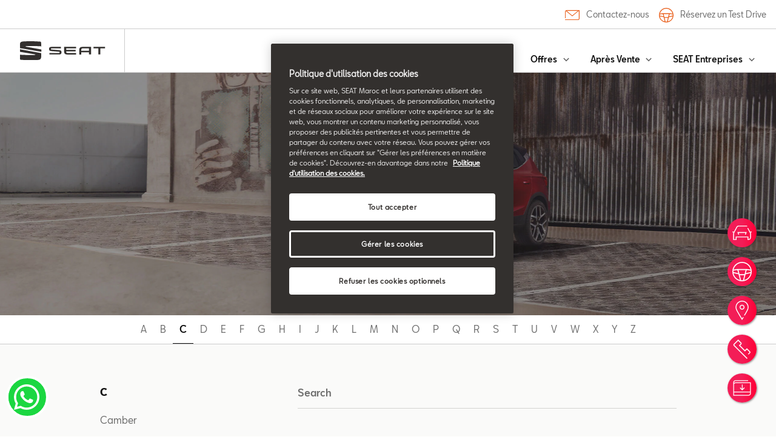

--- FILE ---
content_type: text/html;charset=utf-8
request_url: https://www.seat.ma/car-terms/c/child-restraint-systems
body_size: 12648
content:

<!DOCTYPE HTML>
<html lang="fr">


    <head>

	

	
		<script defer="defer" type="text/javascript" src="/.rum/@adobe/helix-rum-js@%5E2/dist/rum-standalone.js"></script>
<link rel="preload" as="font" href="/etc.clientlibs/nuevaswebs/components/clientlibs/nuevaswebs/main/resources/fonts/SeatBcn-Regular.woff" crossorigin="anonymous"/>
		<link rel="preload" as="font" href="/etc.clientlibs/nuevaswebs/components/clientlibs/nuevaswebs/main/resources/fonts/SeatBcn-Black.woff" crossorigin="anonymous"/>
		<link rel="preload" as="font" href="/etc.clientlibs/nuevaswebs/components/clientlibs/nuevaswebs/main/resources/fonts/SeatBcn-Bold.woff" crossorigin="anonymous"/>
		<link rel="preload" as="font" href="/etc.clientlibs/nuevaswebs/components/clientlibs/nuevaswebs/main/resources/fonts/SeatBcn-Medium.woff" crossorigin="anonymous"/>

		<link rel="dns-prefetch" href="https://seat-ws.com"/>

		
	

    

	

	<link rel="dns-prefetch" href="https://www.googletagmanager.com"/>
	<link rel="dns-prefetch" href="https://analytics.google.com"/>
	<link rel="dns-prefetch" href="https://assets.adobedtm.com"/>
	<link rel="dns-prefetch" href="https://seatsa.tt.omtrdc.net"/>

    
    

	
	<meta http-equiv="content-type" content="text/html; charset=UTF-8"/>
	<meta name="viewport" content="width=device-width, initial-scale=1, shrink-to-fit=no, maximum-scale=1, user-scalable=no"/>

	


	
	


	<!-- SEO Meta tags -->
	<meta name="robots" content="INDEX, FOLLOW"/>

	
	

	
	
    

    
        
            <meta id="seatIdAvoidProfile" name="seatIdAvoidProfile" content="false"/>
        
            <meta id="languageISO" name="languageISO" content="fr_FR"/>
        
            <meta id="currency" name="currency" content="Dh"/>
        
            <meta id="currencyCode" name="currencyCode" content="MAD"/>
        
            <meta id="workflow" name="workflow" content="seat-fr-fr"/>
        
            <meta id="dealerURL" name="dealerURL" content="https://www.seat.ma/car-terms/c/child-restraint-systems.snw.xml?app=seat"/>
        
            <meta id="dealerCountry" name="dealerCountry" content="esp"/>
        
            <meta id="hash" name="hash" content="aTNmV0FJemFTeUJsWkNWOTdVR3BzaG5pa2NOUlptZHU3SjJuOU1qdXJhczh2Qm0yaQ=="/>
        
            <meta id="googleMapId" name="googleMapId" content="defaultMapId"/>
        
            <meta id="hash-grv3" name="hash-grv3" content="6LcppgwrAAAAAO8j1Q7-sxRQxfVdG_mOutb9uLcO"/>
        
            
        
    


	<!-- Social Sharing -->
	
	<meta property="og:url" content="https://www.seat.ma/car-terms/c/child-restraint-systems"/>
	
		
		
		
	
	
	<meta property="og:image:width" content="300"/>
	<meta property="og:image:height" content="300"/>
	<meta property="og:type" content="article"/>
	<meta property="og:title" content="Child Restraint Systems – Car Terms | SEAT"/>
	<meta property="og:description" content="At present there are two systems available for securing children in cars: forward-facing or backward-facing. Learn more about them."/>

	<meta name="twitter:card" content="summary_large_image"/>
	
	
	<meta name="twitter:title" content="Child Restraint Systems – Car Terms | SEAT"/>
	<meta name="twitter:description" content="At present there are two systems available for securing children in cars: forward-facing or backward-facing. Learn more about them."/>

	

	
	

	
		
		
	

	
	

	
		
    
<link href="/etc.clientlibs/nuevaswebs/components/clientlibs/common/vendor/bootstrap-css.lc-a4b3f509e79c54a512b890d73235ef04-lc.min.css" type="text/css" rel="stylesheet"><link href="/etc.clientlibs/vwgroup/components/content/services/clientlibs/include.lc-328563ac6d32353c004c0459f0f978fc-lc.min.css" type="text/css" rel="stylesheet"><link href="/etc.clientlibs/seat-website/components/clientlibs/main.lc-db4c072ffbbb7ac68e60e233400f9ce5-lc.min.css" type="text/css" rel="stylesheet"><link href="/etc.clientlibs/nuevaswebs/components/clientlibs/nuevaswebs/main.lc-421bf845eef5c58018ca0b820a7e1957-lc.min.css" type="text/css" rel="stylesheet"><link href="/etc.clientlibs/seatComponents/components/banner/clientlibs.lc-2e4f1360ddbd64fbf400a2c011b5b2c7-lc.min.css" type="text/css" rel="stylesheet"><link href="/etc.clientlibs/vwgroup/components/structure/global-footer/clientlibs.lc-69736be27cde8e1e8af05c14a881dd78-lc.min.css" type="text/css" rel="stylesheet"><link href="/etc.clientlibs/vwgroup/components/structure/global-footer/country-selector/clientlibs.lc-05689f5a0158d7787a70982259510e77-lc.min.css" type="text/css" rel="stylesheet"><link href="/etc.clientlibs/seat-website/components/structure/global-footer/country-selector/clientlibs.lc-b052239651a9aae9046df73a81e5c95d-lc.min.css" type="text/css" rel="stylesheet"><link href="/etc.clientlibs/vwgroup/components/structure/prefooter/clientlibs.lc-67ad46a3952d14696a195e3db6552f3f-lc.min.css" type="text/css" rel="stylesheet"><link href="/etc.clientlibs/seat-website/components/structure/prefooter/clientlibs.lc-b6c1368dd79d24230f5a871b0f87ef9a-lc.min.css" type="text/css" rel="stylesheet"><link href="/etc.clientlibs/seat-website/components/structure/global-footer/clientlibs.lc-d8ece081ab7a42a547f76b7103bec530-lc.min.css" type="text/css" rel="stylesheet">


	

	

	

	

	

	<title>Child Restraint Systems – Car Terms | SEAT</title>
	<meta name="hideInNav"/>
	<meta name="navTitle" content="Child Restraint Systems"/>

	<meta name="description" content="At present there are two systems available for securing children in cars: forward-facing or backward-facing. Learn more about them."/>
	<meta name="template" content="glossarytemplate"/>

	

	


	
    
    

    
    
    
    

	
    
        <link rel="icon" type="image/vnd.microsoft.icon" href="/etc/designs/nuevaswebs/favicon.ico"/>
        <link rel="shortcut icon" type="image/vnd.microsoft.icon" href="/etc/designs/nuevaswebs/favicon.ico"/>
    
    


	
	
		
    
<script type="text/javascript" src="/etc.clientlibs/vwgroup/components/clientlibs/common/utils/datalayer.lc-824949316b956be3c781af3ce4e713ed-lc.min.js"></script><script type="text/javascript" src="/etc.clientlibs/nuevaswebs/components/clientlibs/nuevaswebs/analytics.lc-75c2322e0375d838dc465bfe92395b3c-lc.min.js"></script>


		
		
	

	
	

    
        
            <script src="https://assets.adobedtm.com/ee3d1dc2ceba/27d84612c207/launch-ENb70d780c40d145d483879179c0a43392.min.js" async></script>

<!-- HST-2062/2063 -->
<script>
var dataLayer = window.dataLayer || [];
</script>
<!-- Google Tag Manager -->
<script>(function(w,d,s,l,i){w[l]=w[l]||[];w[l].push({'gtm.start':
new Date().getTime(),event:'gtm.js'});var f=d.getElementsByTagName(s)[0],
j=d.createElement(s),dl=l!='dataLayer'?'&l='+l:'';j.async=true;j.src=
'https://www.googletagmanager.com/gtm.js?id='+i+dl;f.parentNode.insertBefore(j,f);
})(window,document,'script','dataLayer','GTM-KJK4GXB');</script>
<!-- End Google Tag Manager -->
<!-- HST-2062/2063 -->

<meta name="facebook-domain-verification" content="t60y7g6q23zi77gs81zcazl7ygxkbj" />
        

        
    

	

	<script type="text/javascript">
		SEAT_ANALYTICS.trackPage('content\/countries\/ma\/seat\u002Dwebsite\/fr\/car\u002Dterms\/c\/child\u002Drestraint\u002Dsystems.html','','',false,'','');
	</script>

	<!-- SEO Part 1 canonical URL v1.0.6.1 -->
    
        
            
                
                <link rel="canonical" href="https://www.seat.ma/car-terms/c/child-restraint-systems"/>
            
        

        
            
        

        

        
    

	<!-- Seat Dealers Clientlib -->
	
	

	<!-- CSS Overlay -->
	
	

	
		<span id="hash" class="hidden" data-value="aTNmV0FJemFTeUJsWkNWOTdVR3BzaG5pa2NOUlptZHU3SjJuOU1qdXJhczh2Qm0yaQ=="></span>
	

	
		
	


</head>

    
    
        
    
    
    

    

    <body class="aem-site seat-website   ">
    
    
        



        
        


<div class="hidden" data-alt="Browser not supported
To live the full Seat Experience, please upgrade your browser to the newest version." id="compatibilityie"></div>

	<!-- HST-2062/2063 -->
<!-- Google Tag Manager (noscript) -->
<noscript><iframe src="https://www.googletagmanager.com/ns.html?id=GTM-KJK4GXB"
height="0" width="0" style="display:none;visibility:hidden"></iframe></noscript>
<!-- End Google Tag Manager (noscript) -->
<!-- HST-2062/2063 -->





<span class="d-none" id="pagenaming">fr:Car Terms:C:Child Restraint Systems</span>
<span class="d-none" id="carCode"></span>
<span class="d-none" id="market-language">MA/FR</span>

<!-- Seat Dealers Analytics -->








<div class="cookie-policy-container">
	

	<div id="cookies-modal-container">

	</div>
</div>



<div><div class="section"><div class="new"></div>
</div><div class="iparys_inherited"><div class="header iparsys parsys"><div class="globalheader section">

	

	
	<!-- global header -->
	
    


	
	

	<div id="globalheader" class="global-header no-lazy sticky-header-js" data-sticky-global-header="false">
		<div class="container-fluid container-menu">
			<nav class="navbar navbar-expand-lg navbar-light navbar-options d-flex-lg">
				<ul class="navbar-nav">
					<li class="nav-item">
						<a id="globalheader_genericLabel" onclick="s_objectID='globalheader_genericLabel_contactform';" href="https://forms.cac.ma/Seat/23a36a47-7de7-404b-b02b-2e0e7c0962d5" target="_blank" class="icon-link">
                            <span>
                                <img src="/content/dam/public/seat-website/generic/icons/header-icons/contact.svg" alt="" title=""/>
                            </span>Contactez-nous
						</a>
					</li>

					<li class="nav-item">
						<a id="globalheader_aditionalGenericLabel" onclick="s_objectID='globalheader_aditionalGenericLabel_td';" href="https://forms.cac.ma/Seat/185f4acc-669e-4ec3-8846-3fd11bd5f44e" target="_blank" class="icon-link">
                            <span>
                                <img src="/content/dam/public/seat-website/generic/icons/header-icons/test_drive.svg" alt="" title=""/>
                            </span>Réservez un Test Drive
						</a>
					</li>

					
				</ul>
			</nav>

			<nav class="navbar navbar-expand-lg navbar-light scrollAnimate">
				<div class="navbar-menu">
					<a class="navbar-brand" href="https://www.seat.ma/">
						
						
						<div class="cont-img">
                            <span data-picture="" data-alt="SEAT logo" data-title="SEAT logo" data-class="cq-dd-image img-viewport img-responsive">
                                <div>
                                    <span class="" data-src="/content/dam/public/seat-website/global-header/seat-logo/seat-logo.svg" data-media="(max-width: 763px)"></span>
                                </div>
                                <div>
                                    <span class="" data-src="/content/dam/public/seat-website/global-header/seat-logo/seat-logo.svg" data-media="(min-width : 764px) and (max-width : 1015px)"></span>
                                </div>
                                <div>
                                    <span class="" data-src="/content/dam/public/seat-website/global-header/seat-logo/seat-logo.svg" data-media="(min-width: 1016px) and (max-width : 1435px)"></span>
                                </div>
                                <div>
                                    <span class="" data-src="/content/dam/public/seat-website/global-header/seat-logo/seat-logo.svg" data-media="(min-width: 1436px)"></span>
                                </div>
                            </span>
						</div>
					</a>

					<ul class="nav d-inline-flex justify-content-end d-block d-lg-none">

						

						<li class="nav-item icon-border-left">
							<button class="navbar-toggler" type="button" data-target="#navbarSupportedContent" aria-controls="navbarSupportedContent" aria-expanded="false" aria-label="Toggle navigation">
                                <span>
                                    <img src="/etc.clientlibs/nuevaswebs/components/clientlibs/nuevaswebs/main/resources/img/menu.svg" data-menu-img="/etc.clientlibs/nuevaswebs/components/clientlibs/nuevaswebs/main/resources/img/menu.svg" data-close-img="/etc.clientlibs/nuevaswebs/components/clientlibs/nuevaswebs/main/resources/img/icon_close_menu.svg" alt="menu" title="menu"/>
                                </span>
							</button>
						</li>
					</ul>
				</div>

				<div class="collapse navbar-collapse navbar-container" id="navbarSupportedContent">
					<ul class="navbar-nav navbar-nav-principal justify-content-end">
						
						
							<li class="nav-item dropdown">
								<a class="nav-link dropdown-toggle dropCard" href="https://www.seat.ma/models" id="models-navbarDropdown" role="button" data-toggle="dropdown" aria-haspopup="true" aria-expanded="false" data-target="models-cards">
									Nos modèles
								</a>
								
									<div class="dropdown-menu carDropdown" aria-labelledby="models-navbarDropdown" data-cards="#models-cards">
										<div class="showS">
											
												<a class="dropdown-item" href="https://www.seat.ma/carworlds/new-ibiza/overview" target="_self">Nouvelle SEAT Ibiza</a>
											
												<a class="dropdown-item" href="https://www.seat.ma/carworlds/nouvelle-seat-ateca/nouvelle-seat-ateca-overview" target="_self">Nouveau SEAT Ateca</a>
											
												<a class="dropdown-item" href="https://www.seat.ma/carworlds/new-arona/overview" target="_self">Nouvelle SEAT Arona</a>
											
												<a class="dropdown-item" href="https://www.seat.ma/carworlds/tarraco/overview" target="_self">Nouveau SEAT Tarraco</a>
											
												<a class="dropdown-item" href="https://www.seat.ma/carworlds/leon/overview" target="_self">Nouvelle SEAT Leon</a>
											
												<a class="dropdown-item" href="https://www.seat.ma/mobilite-urbaine/seat-mo/seat-mo-125" target="_self">SEAT MÓ 125</a>
											
											<a id="globalheader_linkBoxCTA1Label" onclick="s_objectID='globalheader_linkBoxCTA1Label_contactform';" href="https://www.seatapps.ma/app/interet/" class="link-arrow">Contactez-nous
												<span class="arrow">
                                                    <img src="/etc.clientlibs/nuevaswebs/components/clientlibs/nuevaswebs/main/resources/img/arrow-black.svg" alt="icon arrow-black"/>
                                                </span>
											</a>
											<a id="globalheader_linkBoxCTA2Label" onclick="s_objectID='globalheader_linkBoxCTA2Label_contactform';" href="/" class="link-arrow">
												<span class="arrow">
                                                    <img src="/etc.clientlibs/nuevaswebs/components/clientlibs/nuevaswebs/main/resources/img/arrow-black.svg" alt="icon arrow-black"/>
                                                </span>
											</a>
											<a class="btn btn-standard btn-orange" id="globalheader_highlightedSectionCTALabel" onclick="s_objectID='globalheader_highlightedSectionCTALabel_td';" href="https://www.seatapps.ma/app/testdrive/">Test drive</a>
										</div>
									</div>
								
								
							</li>
						
					
						
						
							<li class="nav-item dropdown">
								<a class="nav-link dropdown-toggle dropCard" href="https://www.seat.ma/mobilite-urbaine" id="mobilite-urbaine-navbarDropdown" role="button" data-toggle="dropdown" aria-haspopup="true" aria-expanded="false" data-target="mobilite-urbaine-cards">
									Mobilité urbaine
								</a>
								
								
									<div class="dropdown-menu" aria-labelledby="mobilite-urbaine-navbarDropdown">
										<a class="dropdown-item" href="https://www.seat.ma/mobilite-urbaine/seat-mo" target="_self">SEAT MÓ </a>

										
									</div>
								
							</li>
						
					
						
						
							<li class="nav-item dropdown">
								<a class="nav-link dropdown-toggle dropCard" href="https://www.seat.ma/car-shopping-tools-redirect" id="car-shopping-tools-redirect-navbarDropdown" role="button" data-toggle="dropdown" aria-haspopup="true" aria-expanded="false" data-target="car-shopping-tools-redirect-cards">
									Offres
								</a>
								
								
									<div class="dropdown-menu" aria-labelledby="car-shopping-tools-redirect-navbarDropdown">
										<a class="dropdown-item" href="https://www.seat.ma/car-shopping-tools-redirect/Simulation-de-credit" target="_self">Nos solutions de financement</a>

										
									</div>
								
							</li>
						
					
						
						
							<li class="nav-item dropdown">
								<a class="nav-link dropdown-toggle dropCard" href="https://www.seat.ma/Apres-Vente-redirect" id="Apres-Vente-redirect-navbarDropdown" role="button" data-toggle="dropdown" aria-haspopup="true" aria-expanded="false" data-target="Apres-Vente-redirect-cards">
									Après Vente
								</a>
								
								
									<div class="dropdown-menu" aria-labelledby="Apres-Vente-redirect-navbarDropdown">
										<a class="dropdown-item" href="https://www.seat.ma/Apres-Vente-redirect/Service-Seat" target="_self">SEAT Service</a>

										
									
										<a class="dropdown-item" href="https://www.seat.ma/Apres-Vente-redirect/pieces-origine-seat" target="_self">SEAT Pièces de rechange</a>

										
									
										<a class="dropdown-item" href="https://www.seat.ma/Apres-Vente-redirect/maintenance" target="_self">Maintenance</a>

										
									
										<a class="dropdown-item" href="https://www.seat.ma/Apres-Vente-redirect/garantie" target="_self">Garantie</a>

										
									
										<a class="dropdown-item" href="https://www.seat.ma/Apres-Vente-redirect/Nouveau-site-apres-vente" target="_self">Nouveau site après vente</a>

										
									</div>
								
							</li>
						
					
						
						
							<li class="nav-item dropdown">
								<a class="nav-link dropdown-toggle dropCard" href="https://www.seat.ma/seat-pour-entreprise-redirect" id="seat-pour-entreprise-redirect-navbarDropdown" role="button" data-toggle="dropdown" aria-haspopup="true" aria-expanded="false" data-target="seat-pour-entreprise-redirect-cards">
									SEAT Entreprises
								</a>
								
								
									<div class="dropdown-menu" aria-labelledby="seat-pour-entreprise-redirect-navbarDropdown">
										<a class="dropdown-item" href="https://www.seat.ma/seat-pour-entreprise-redirect/SEAT-pour-Entreprises-redirect-overview" target="_self">SEAT pour Entreprises</a>

										
									
										<a class="dropdown-item" href="https://www.seat.ma/seat-pour-entreprise-redirect/Petites-et-moyennes-entreprises-redirect" target="_self">Petites et moyennes entreprises</a>

										
									
										<a class="dropdown-item" href="https://www.seat.ma/seat-pour-entreprise-redirect/seat-pour-entreprise-redirect-Voiture-d-entreprise" target="_self">Voiture d&#39;entreprise</a>

										
									
										<a class="dropdown-item" href="https://www.seat.ma/seat-pour-entreprise-redirect/Gestion-du-parc-auto-redirect" target="_self">Gestion du Parc Auto</a>

										
									
										<a class="dropdown-item" href="https://www.seat.ma/seat-pour-entreprise-redirect/services-et-benefices-redirect1" target="_self">Bénéfices &amp; services</a>

										
									</div>
								
							</li>
						
					</ul>
					<ul class="navbar-nav navbar-nav-ctas">
						
						<li class="nav-item d-lg-none">
							<a href="https://forms.cac.ma/Seat/23a36a47-7de7-404b-b02b-2e0e7c0962d5" class="icon-link nav-link" target="_blank" onclick="s_objectID='globalheader_genericLabel_contactform';">
                                <span>
                                    <img src="/content/dam/public/seat-website/generic/icons/header-icons/contact.svg" alt="" title=""/>
                                </span>Contactez-nous
							</a>
						</li>
						<li class="nav-item d-lg-none">
							<a href="https://forms.cac.ma/Seat/185f4acc-669e-4ec3-8846-3fd11bd5f44e" class="icon-link nav-link" target="_blank" onclick="s_objectID='globalheader_aditionalGenericLabel_td';">
                                <span>
                                    <img src="/content/dam/public/seat-website/generic/icons/header-icons/test_drive.svg" alt="" title=""/>
                                </span>Réservez un Test Drive
							</a>
						</li>
					</ul>
				</div>
			</nav>
		</div>

		

		
			
				<!-- CARS -->
				<div id="models-cards" class="container-fluid container-submenu collapse global-header-tab carCards">
					<nav class="navbar navbar-expand-md navbar-light">
						<div class="collapse navbar-collapse">
							<ul class="modelOptions d-md-none d-lg-block">
								<li data-family-tag="all">
									<a class="active">Tous les modèles</a>
								</li>
								
							</ul>
							<ul class="navbar-nav">
								<li class="nav-item nav-car-item">
									<span data-vehicle-tag="countries:ma/seat-website/mod-les/citadine,countries:ma/seat-website/mod-les/tdi,countries:ma/seat-website/mod-les/essence"></span>
									<div class="card d-none d-md-block">
										<a href="https://www.seat.ma/carworlds/new-ibiza/overview" target="_self">
											<img class="card-img-top img-responsive" data-src="/content/dam/public/seat-website/global-header/global-navigation/models/seat-new-ibiza-pa-desirered.png" src="/etc.clientlibs/nuevaswebs/components/clientlibs/nuevaswebs/main/resources/img/placeholder.png" alt="Nouvelle SEAT Ibiza"/>
										</a>
										<div class="card-body text-center">
											<a href="https://www.seat.ma/carworlds/new-ibiza/overview" target="_self">
												<h5 class="card-title">Nouvelle SEAT Ibiza</h5>
												
													<p class="card-text">À partir de Dh 196.900  </p>
												
												
												
											</a>
											<div class="cta-wrap">
												<a id="globalheader_configureCtaLabel_Nouvelle_SEAT_Ibiza" onclick="s_objectID='globalheader_configureCtaLabel_td_Nouvelle_SEAT_Ibiza';" href="https://forms.cac.ma/Seat/185f4acc-669e-4ec3-8846-3fd11bd5f44e?modele=Ibiza" target="_blank" class="link-arrow-orange">Réservez un test Drive
													<span class="arrow">
                                                        <img src="/etc.clientlibs/nuevaswebs/components/clientlibs/nuevaswebs/main/resources/img/arrow-orange.svg" alt="icon arrow-orange"/>
                                                    </span>
												</a>
												<a id="globalheader_TestDrive_Nouvelle_SEAT_Ibiza" onclick="s_objectID='globalheader_TestDrive_other_Nouvelle_SEAT_Ibiza';" href="https://www.seat.ma/carworlds/new-ibiza/overview" target="_blank" class="link hover">En savoir plus</a>
											</div>
										</div>
									</div>
								</li>
							
								<li class="nav-item nav-car-item">
									<span data-vehicle-tag="countries:ma/seat-website/mod-les/suv,countries:ma/seat-website/mod-les/tdi,countries:ma/seat-website/mod-les/essence"></span>
									<div class="card d-none d-md-block">
										<a href="https://www.seat.ma/carworlds/nouvelle-seat-ateca/nouvelle-seat-ateca-overview" target="_self">
											<img class="card-img-top img-responsive" data-src="/content/dam/public/seat-website/global-header/global-navigation/models/new-ateca.png" src="/etc.clientlibs/nuevaswebs/components/clientlibs/nuevaswebs/main/resources/img/placeholder.png" alt="Nouveau SEAT Ateca"/>
										</a>
										<div class="card-body text-center">
											<a href="https://www.seat.ma/carworlds/nouvelle-seat-ateca/nouvelle-seat-ateca-overview" target="_self">
												<h5 class="card-title">Nouveau SEAT Ateca</h5>
												
													<p class="card-text">À partir de Dh 292.900  </p>
												
												
												
											</a>
											<div class="cta-wrap">
												<a id="globalheader_configureCtaLabel_Nouveau_SEAT_Ateca" onclick="s_objectID='globalheader_configureCtaLabel_td_Nouveau_SEAT_Ateca';" href="https://forms.cac.ma/Seat/185f4acc-669e-4ec3-8846-3fd11bd5f44e?modele=Ateca" target="_blank" class="link-arrow-orange">Réservez un test Drive
													<span class="arrow">
                                                        <img src="/etc.clientlibs/nuevaswebs/components/clientlibs/nuevaswebs/main/resources/img/arrow-orange.svg" alt="icon arrow-orange"/>
                                                    </span>
												</a>
												<a id="globalheader_TestDrive_Nouveau_SEAT_Ateca" onclick="s_objectID='globalheader_TestDrive_other_Nouveau_SEAT_Ateca';" href="https://www.seat.ma/carworlds/nouvelle-seat-ateca/nouvelle-seat-ateca-overview" target="_blank" class="link hover">En savoir plus</a>
											</div>
										</div>
									</div>
								</li>
							
								<li class="nav-item nav-car-item">
									<span data-vehicle-tag="countries:ma/seat-website/mod-les/suv,countries:ma/seat-website/mod-les/tdi,countries:ma/seat-website/mod-les/essence"></span>
									<div class="card d-none d-md-block">
										<a href="https://www.seat.ma/carworlds/new-arona/overview" target="_self">
											<img class="card-img-top img-responsive" data-src="/content/dam/public/seat-website/global-header/global-navigation/models/new-arona.png" src="/etc.clientlibs/nuevaswebs/components/clientlibs/nuevaswebs/main/resources/img/placeholder.png" alt="Nouvelle SEAT Arona"/>
										</a>
										<div class="card-body text-center">
											<a href="https://www.seat.ma/carworlds/new-arona/overview" target="_self">
												<h5 class="card-title">Nouvelle SEAT Arona</h5>
												
													<p class="card-text">À partir de Dh 217.900  </p>
												
												
												
											</a>
											<div class="cta-wrap">
												<a id="globalheader_configureCtaLabel_Nouvelle_SEAT_Arona" onclick="s_objectID='globalheader_configureCtaLabel_td_Nouvelle_SEAT_Arona';" href="https://forms.cac.ma/Seat/185f4acc-669e-4ec3-8846-3fd11bd5f44e?modele=Arona" target="_blank" class="link-arrow-orange">Réservez un test Drive
													<span class="arrow">
                                                        <img src="/etc.clientlibs/nuevaswebs/components/clientlibs/nuevaswebs/main/resources/img/arrow-orange.svg" alt="icon arrow-orange"/>
                                                    </span>
												</a>
												<a id="globalheader_TestDrive_Nouvelle_SEAT_Arona" onclick="s_objectID='globalheader_TestDrive_other_Nouvelle_SEAT_Arona';" href="https://www.seat.ma/carworlds/new-arona/overview" target="_self" class="link hover">En savoir plus</a>
											</div>
										</div>
									</div>
								</li>
							
								<li class="nav-item nav-car-item">
									<span data-vehicle-tag="master:seat-website/family-cars/petrol,master:seat-website/family-cars/diesel,master:seat-website/family-cars/hybrid-and-plug-in"></span>
									<div class="card d-none d-md-block">
										<a href="https://www.seat.ma/carworlds/tarraco/overview" target="_self">
											<img class="card-img-top img-responsive" data-src="/content/dam/public/seat-website/myco/2325/global-header/global-navigation/models/lateral-view-new-seat-tarraco-xperience-dark-camouflage-colour.png" src="/etc.clientlibs/nuevaswebs/components/clientlibs/nuevaswebs/main/resources/img/placeholder.png" alt="Nouveau SEAT Tarraco"/>
										</a>
										<div class="card-body text-center">
											<a href="https://www.seat.ma/carworlds/tarraco/overview" target="_self">
												<h5 class="card-title">Nouveau SEAT Tarraco</h5>
												
													<p class="card-text">À partir de  Dh 370.900  </p>
												
												
												
											</a>
											<div class="cta-wrap">
												<a id="globalheader_configureCtaLabel_Nouveau_SEAT_Tarraco" onclick="s_objectID='globalheader_configureCtaLabel_td_Nouveau_SEAT_Tarraco';" href="https://forms.cac.ma/Seat/185f4acc-669e-4ec3-8846-3fd11bd5f44e?modele=Tarraco" target="_self" class="link-arrow-orange">Réservez un test Drive
													<span class="arrow">
                                                        <img src="/etc.clientlibs/nuevaswebs/components/clientlibs/nuevaswebs/main/resources/img/arrow-orange.svg" alt="icon arrow-orange"/>
                                                    </span>
												</a>
												<a id="globalheader_TestDrive_Nouveau_SEAT_Tarraco" onclick="s_objectID='globalheader_TestDrive_other_Nouveau_SEAT_Tarraco';" href="https://www.seat.ma/carworlds/tarraco/overview" target="_blank" class="link hover">En savoir plus</a>
											</div>
										</div>
									</div>
								</li>
							
								<li class="nav-item nav-car-item">
									<span data-vehicle-tag="countries:ma/seat-website/mod-les/citadine,countries:ma/seat-website/mod-les/tdi"></span>
									<div class="card d-none d-md-block">
										<a href="https://www.seat.ma/carworlds/leon/overview" target="_self">
											<img class="card-img-top img-responsive" data-src="/content/dam/public/seat-website/global-header/global-navigation/models/new-seat-leon-2020.png" src="/etc.clientlibs/nuevaswebs/components/clientlibs/nuevaswebs/main/resources/img/placeholder.png" alt="Nouvelle SEAT Leon"/>
										</a>
										<div class="card-body text-center">
											<a href="https://www.seat.ma/carworlds/leon/overview" target="_self">
												<h5 class="card-title">Nouvelle SEAT Leon</h5>
												
													<p class="card-text">À partir de  Dh 280.900  </p>
												
												
												
											</a>
											<div class="cta-wrap">
												<a id="globalheader_configureCtaLabel_Nouvelle_SEAT_Leon" onclick="s_objectID='globalheader_configureCtaLabel_other_Nouvelle_SEAT_Leon';" href="https://forms.cac.ma/Seat/185f4acc-669e-4ec3-8846-3fd11bd5f44e?modele=Leon" target="_self" class="link-arrow-orange">Réservez un test Drive
													<span class="arrow">
                                                        <img src="/etc.clientlibs/nuevaswebs/components/clientlibs/nuevaswebs/main/resources/img/arrow-orange.svg" alt="icon arrow-orange"/>
                                                    </span>
												</a>
												<a id="globalheader_TestDrive_Nouvelle_SEAT_Leon" onclick="s_objectID='globalheader_TestDrive_other_Nouvelle_SEAT_Leon';" href="https://www.seat.ma/carworlds/leon/overview" target="_blank" class="link hover">En savoir plus</a>
											</div>
										</div>
									</div>
								</li>
							
								<li class="nav-item nav-car-item">
									<span data-vehicle-tag="countries:ma/seat-website/mod-les/electrique"></span>
									<div class="card d-none d-md-block">
										<a href="https://www.seat.ma/mobilite-urbaine/seat-mo/seat-mo-125" target="_self">
											<img class="card-img-top img-responsive" data-src="/content/dam/public/seat-website/carworlds/seat-mo/125/header-version/seat-mo-125-electric-scooter.png" src="/etc.clientlibs/nuevaswebs/components/clientlibs/nuevaswebs/main/resources/img/placeholder.png" alt="SEAT MÓ 125"/>
										</a>
										<div class="card-body text-center">
											<a href="https://www.seat.ma/mobilite-urbaine/seat-mo/seat-mo-125" target="_self">
												<h5 class="card-title">SEAT MÓ 125</h5>
												
													<p class="card-text">À partir de Dh 50.900  </p>
												
												
												
											</a>
											<div class="cta-wrap">
												
												<a id="globalheader_TestDrive_SEAT_MÓ_125" onclick="s_objectID='globalheader_TestDrive_other_';" href="https://www.seat.ma/mobilite-urbaine/seat-mo/seat-mo-125" target="_self" class="link hover">En savoir plus</a>
											</div>
										</div>
									</div>
								</li>
							</ul>
						</div>
					</nav>
					<div class="link-box">
						<ul class="navbar-nav navbar-nav-secondary-links">
							<li class="nav-item">
								<a id="globalheader_linkBoxCTA1Label" onclick="s_objectID='globalheader_linkBoxCTA1Label_contactform';" href="https://www.seatapps.ma/app/interet/" class="link-arrow">Contactez-nous
									<span class="arrow">
                                <img src="/etc.clientlibs/nuevaswebs/components/clientlibs/nuevaswebs/main/resources/img/arrow-black.svg" alt="icon arrow-black"/>
                            </span>
								</a>
							</li>
							
						</ul>
						<ul class="navbar-nav navbar-nav-bottom-cta">
							
							<li class="nav-item">
								<a class="btn btn-standard btn-orange" id="globalheader_highlightedSectionCTALabel" onclick="s_objectID='globalheader_highlightedSectionCTALabel_td';" href="https://www.seatapps.ma/app/testdrive/">Test drive</a>
							</li>
						</ul>
					</div>
				</div>
				<!-- CARS end-->
			
			
		
			
			
				<div id="mobilite-urbaine-cards" class="container-fluid container-submenu collapse global-header-tab">
					<nav class="navbar navbar-expand-lg navbar-light">
						<div class="collapse navbar-collapse">
							<ul class="navbar-nav mr-auto">
								
									<li class="nav-item nav-card-item">
										<a href="https://www.seat.ma/mobilite-urbaine/seat-mo" target="_self">
											<div class="card">
												<img class="card-img-top img-responsive" data-src="/content/dam/public/seat-website/global-header/global-navigation/urban-mobility/seat-mo.jpg" src="/etc.clientlibs/nuevaswebs/components/clientlibs/nuevaswebs/main/resources/img/placeholder.png" alt="SEAT MÓ "/>
												<div class="card-body">
													<h5 class="card-title text-center">SEAT MÓ </h5>
													<p class="card-text text-center">Des solutions de mobilité urbaine, électriques, abordables et simples ! </p>
												</div>
											</div>
										</a>
									</li>
								

								<li class="nav-item nav-card-item nav-card-links">
									
								</li>
							</ul>
						</div>
					</nav>
				</div>
			
		
			
			
				<div id="car-shopping-tools-redirect-cards" class="container-fluid container-submenu collapse global-header-tab">
					<nav class="navbar navbar-expand-lg navbar-light">
						<div class="collapse navbar-collapse">
							<ul class="navbar-nav mr-auto">
								
									<li class="nav-item nav-card-item">
										<a href="https://www.seat.ma/car-shopping-tools-redirect/Simulation-de-credit" target="_self">
											<div class="card">
												<img class="card-img-top img-responsive" data-src="/content/dam/public/seat-website/global-header/global-navigation/seat-for-business-drop-down/seat-for-business-services.jpg" src="/etc.clientlibs/nuevaswebs/components/clientlibs/nuevaswebs/main/resources/img/placeholder.png" alt="Nos solutions de financement"/>
												<div class="card-body">
													<h5 class="card-title text-center">Nos solutions de financement</h5>
													<p class="card-text text-center">Le financement de votre SEAT est à portée de main!</p>
												</div>
											</div>
										</a>
									</li>
								

								<li class="nav-item nav-card-item nav-card-links">
									
								</li>
							</ul>
						</div>
					</nav>
				</div>
			
		
			
			
				<div id="Apres-Vente-redirect-cards" class="container-fluid container-submenu collapse global-header-tab">
					<nav class="navbar navbar-expand-lg navbar-light">
						<div class="collapse navbar-collapse">
							<ul class="navbar-nav mr-auto">
								
									<li class="nav-item nav-card-item">
										<a href="https://www.seat.ma/Apres-Vente-redirect/Service-Seat" target="_self">
											<div class="card">
												<img class="card-img-top img-responsive" data-src="/content/dam/public/seat-website/global-header/global-navigation/car-shopping-tools/finance.jpg" src="/etc.clientlibs/nuevaswebs/components/clientlibs/nuevaswebs/main/resources/img/placeholder.png" alt="SEAT Service"/>
												<div class="card-body">
													<h5 class="card-title text-center">SEAT Service</h5>
													<p class="card-text text-center">Soyez sans craintes </p>
												</div>
											</div>
										</a>
									</li>
								
									<li class="nav-item nav-card-item">
										<a href="https://www.seat.ma/Apres-Vente-redirect/pieces-origine-seat" target="_self">
											<div class="card">
												<img class="card-img-top img-responsive" data-src="/content/dam/public/seat-website/global-header/global-navigation/owners-dropdown-menu/seat-genuine-parts.jpg" src="/etc.clientlibs/nuevaswebs/components/clientlibs/nuevaswebs/main/resources/img/placeholder.png" alt="SEAT Pièces de rechange"/>
												<div class="card-body">
													<h5 class="card-title text-center">SEAT Pièces de rechange</h5>
													<p class="card-text text-center">L&#39;âge n&#39;est plus qu&#39;un nombre</p>
												</div>
											</div>
										</a>
									</li>
								
									<li class="nav-item nav-card-item">
										<a href="https://www.seat.ma/Apres-Vente-redirect/maintenance" target="_self">
											<div class="card">
												<img class="card-img-top img-responsive" data-src="/content/dam/public/seat-website/global-header/global-navigation/owners-dropdown-menu/seat-service-and-maintenance.jpg" src="/etc.clientlibs/nuevaswebs/components/clientlibs/nuevaswebs/main/resources/img/placeholder.png" alt="Maintenance"/>
												<div class="card-body">
													<h5 class="card-title text-center">Maintenance</h5>
													<p class="card-text text-center">Un potentiel fou</p>
												</div>
											</div>
										</a>
									</li>
								
									<li class="nav-item nav-card-item">
										<a href="https://www.seat.ma/Apres-Vente-redirect/garantie" target="_self">
											<div class="card">
												<img class="card-img-top img-responsive" data-src="/content/dam/public/seat-website/owners/car-warranty/overview/hero-module-car-warranty/x-large/seat-tactical-illustration-services-and-maintenance-man-carring-roadalt.jpg" src="/etc.clientlibs/nuevaswebs/components/clientlibs/nuevaswebs/main/resources/img/placeholder.png" alt="Garantie"/>
												<div class="card-body">
													<h5 class="card-title text-center">Garantie</h5>
													<p class="card-text text-center">Votre tranquillité d&#39;esprit</p>
												</div>
											</div>
										</a>
									</li>
								
									<li class="nav-item nav-card-item">
										<a href="https://www.seat.ma/Apres-Vente-redirect/Nouveau-site-apres-vente" target="_self">
											<div class="card">
												<img class="card-img-top img-responsive" data-src="/content/dam/countries/ma/seat-website-new/nouveau-sav-seat/Nouveau-SAV-SEAT.jpg" src="/etc.clientlibs/nuevaswebs/components/clientlibs/nuevaswebs/main/resources/img/placeholder.png" alt="Nouveau site après vente"/>
												<div class="card-body">
													<h5 class="card-title text-center">Nouveau site après vente</h5>
													<p class="card-text text-center">Tout beau, tout neuf ! </p>
												</div>
											</div>
										</a>
									</li>
								

								<li class="nav-item nav-card-item nav-card-links">
									
								</li>
							</ul>
						</div>
					</nav>
				</div>
			
		
			
			
				<div id="seat-pour-entreprise-redirect-cards" class="container-fluid container-submenu collapse global-header-tab">
					<nav class="navbar navbar-expand-lg navbar-light">
						<div class="collapse navbar-collapse">
							<ul class="navbar-nav mr-auto">
								
									<li class="nav-item nav-card-item">
										<a href="https://www.seat.ma/seat-pour-entreprise-redirect/SEAT-pour-Entreprises-redirect-overview" target="_self">
											<div class="card">
												<img class="card-img-top img-responsive" data-src="/content/dam/public/seat-website/myco/2130/global-header/global-navigation/seat-for-business-dropdown-menu/seat-leon-desire-red-version.jpg" src="/etc.clientlibs/nuevaswebs/components/clientlibs/nuevaswebs/main/resources/img/placeholder.png" alt="SEAT pour Entreprises"/>
												<div class="card-body">
													<h5 class="card-title text-center">SEAT pour Entreprises</h5>
													<p class="card-text text-center">Donnez vous de l&#39;élan</p>
												</div>
											</div>
										</a>
									</li>
								
									<li class="nav-item nav-card-item">
										<a href="https://www.seat.ma/seat-pour-entreprise-redirect/Petites-et-moyennes-entreprises-redirect" target="_self">
											<div class="card">
												<img class="card-img-top img-responsive" data-src="/content/dam/public/seat-website/myco/2130/global-header/global-navigation/seat-for-business-dropdown-menu/seat-arona-spacious-boot.jpg" src="/etc.clientlibs/nuevaswebs/components/clientlibs/nuevaswebs/main/resources/img/placeholder.png" alt="Petites et moyennes entreprises"/>
												<div class="card-body">
													<h5 class="card-title text-center">Petites et moyennes entreprises</h5>
													<p class="card-text text-center">Des solutions créatives pour votre entreprise</p>
												</div>
											</div>
										</a>
									</li>
								
									<li class="nav-item nav-card-item">
										<a href="https://www.seat.ma/seat-pour-entreprise-redirect/seat-pour-entreprise-redirect-Voiture-d-entreprise" target="_self">
											<div class="card">
												<img class="card-img-top img-responsive" data-src="/content/dam/public/seat-website/myco/2130/global-header/global-navigation/seat-for-business-dropdown-menu/seat-tarraco-car-midnight-black.jpg" src="/etc.clientlibs/nuevaswebs/components/clientlibs/nuevaswebs/main/resources/img/placeholder.png" alt="Voiture d&#39;entreprise"/>
												<div class="card-body">
													<h5 class="card-title text-center">Voiture d&#39;entreprise</h5>
													<p class="card-text text-center">Pour avoir le vent en poupe</p>
												</div>
											</div>
										</a>
									</li>
								
									<li class="nav-item nav-card-item">
										<a href="https://www.seat.ma/seat-pour-entreprise-redirect/Gestion-du-parc-auto-redirect" target="_self">
											<div class="card">
												<img class="card-img-top img-responsive" data-src="/content/dam/public/seat-website/myco/2130/global-header/global-navigation/seat-for-business-dropdown-menu/seat-tarraco-angle-side-exterior-view-dark-camouflage.jpg" src="/etc.clientlibs/nuevaswebs/components/clientlibs/nuevaswebs/main/resources/img/placeholder.png" alt="Gestion du Parc Auto"/>
												<div class="card-body">
													<h5 class="card-title text-center">Gestion du Parc Auto</h5>
													<p class="card-text text-center">Des opportunités à n&#39;en plus finir</p>
												</div>
											</div>
										</a>
									</li>
								
									<li class="nav-item nav-card-item">
										<a href="https://www.seat.ma/seat-pour-entreprise-redirect/services-et-benefices-redirect1" target="_self">
											<div class="card">
												<img class="card-img-top img-responsive" data-src="/content/dam/public/seat-website/global-header/global-navigation/owners-dropdown-menu/girl-in-front-of-a-seat-arona.jpg" src="/etc.clientlibs/nuevaswebs/components/clientlibs/nuevaswebs/main/resources/img/placeholder.png" alt="Bénéfices &amp; services"/>
												<div class="card-body">
													<h5 class="card-title text-center">Bénéfices &amp; services</h5>
													<p class="card-text text-center">Des services sur mesure pour vous.</p>
												</div>
											</div>
										</a>
									</li>
								

								<li class="nav-item nav-card-item nav-card-links">
									
								</li>
							</ul>
						</div>
					</nav>
				</div>
			
		
	</div>
</div>
<div class="banner section">

    


<div id="banner-banner-1658859852" class="seatComponents-banner seatComponents-banner-banner-1658859852" style="display:none">
	 
	<div id="banner-banner-1658859852" class="seatComponents-banner seatComponents-banner-banner-1658859852">
		
	<div class="wrapper">
		<div class="banner-icon"></div>
		<div class="notice">Browser no longer supported</div>
		<div class="descriptionNotice">To ensure this content displays correctly, use one of the following options</div>
		<div class="banner-browsers">
			
				
					
						<a href="https://www.google.com/intl/en_en/chrome/" target="_blank" class="browser-choice">
							<img src="/content/dam/public/seat-website/generic/pop-up-browsers/browsers/chrome.png" alt="Browser image" loading="lazy"/>
							<p>Chrome </p></a>
					
						<a href="https://support.apple.com/en_US/downloads/safari" target="_blank" class="browser-choice">
							<img src="/content/dam/public/seat-website/generic/pop-up-browsers/browsers/safari.png" alt="Browser image" loading="lazy"/>
							<p>Safari </p></a>
					
						<a href="https://www.microsoft.com/en-us/edge" target="_blank" class="browser-choice">
							<img src="/content/dam/public/seat-website/generic/pop-up-browsers/browsers/edge.png" alt="Browser image" loading="lazy"/>
							<p>Edge </p></a>
					
						<a href="https://www.mozilla.org/en-US/firefox/new/" target="_blank" class="browser-choice">
							<img src="/content/dam/public/seat-website/generic/pop-up-browsers/browsers/firefox.png" alt="Browser image" loading="lazy"/>
							<p>Firefox </p></a>
					
						<a href="https://www.opera.com/download" target="_blank" class="browser-choice">
							<img src="/content/dam/public/seat-website/generic/pop-up-browsers/browsers/opera.png" alt="Browser image" loading="lazy"/>
							<p>Opera </p></a>
					
				
			
		</div>
		<div class="banner-close"></div>
	</div>

	</div>
</div>
</div>
</div>
</div>
</div>




<div class="container-body">
	
	<div><div class="section"><div class="new"></div>
</div><div class="iparys_inherited"><div class="hero iparsys parsys"><div class="herogeneric section"> 

    

<div>
    
    
</div>

<div class="article-hero glossary-hero bg-white" id="herogeneric">
    <div class="container-fluid">
        <div class="row">
            <div class="col-12 p-0">
    
                <div class="cont-img">
                    <span data-picture="" data-alt="" data-title="" data-class="cq-dd-image img-viewport img-responsive f-center">
                        <div class="">
                            <span class="" data-focalPoint="f-center" data-src="/content/dam/public/seat-website/car-terms/overview/hero-generic-text/small/seat-arona-outdoor-side-view.jpg" srcBig="/content/dam/public/seat-website/car-terms/overview/hero-generic-text/small/seat-arona-outdoor-side-view.jpg" data-media="(max-width: 763px)"></span>
                        </div>
                        <div class="">
                            <span class="" data-focalPoint="f-center" data-src="/content/dam/public/seat-website/car-terms/overview/hero-generic-text/medium/seat-arona-outdoor-side-view.jpg" srcBig="/content/dam/public/seat-website/car-terms/overview/hero-generic-text/medium/seat-arona-outdoor-side-view.jpg" data-media="(min-width : 764px) and (max-width : 1015px)"></span>
                        </div>
                        <div class="">
                            <span class="" data-focalPoint="f-center" data-src="/content/dam/public/seat-website/car-terms/overview/hero-generic-text/large/seat-arona-outdoor-side-view.jpg" srcBig="/content/dam/public/seat-website/car-terms/overview/hero-generic-text/large/seat-arona-outdoor-side-view.jpg" data-media="(min-width: 1016px) and (max-width : 1435px)"></span>
                        </div>
                        <div class="">
                            <span class="" data-focalPoint="f-center" data-src="/content/dam/public/seat-website/car-terms/overview/hero-generic-text/x-large/seat-arona-outdoor-side-view.jpg" srcBig="/content/dam/public/seat-website/car-terms/overview/hero-generic-text/x-large/seat-arona-outdoor-side-view.jpg" data-media="(min-width: 1436px)"></span>
                        </div>
                    </span>
                </div>
                <div class="cont-module">
                    <div class="cont-module-text">
                        <h3 class="eyebrow">SEAT Glossary</h3>
                        <span class="title">All the details.</span>
                    </div>                    
                </div>
            </div>
        </div>
    </div>
</div></div>
</div>
</div>
</div>

	<div class="glossary-results-page bg-white">
		<div class="col-12 glossary-alphabet">
			<ul>
				<li><a href="/car-terms/a/a-pillar">A</a></li>
			
				<li><a href="/car-terms/b/b-pillar">B</a></li>
			
				<li class="active"><a href="/car-terms/c/c-pillar">C</a></li>
			
				<li><a href="/car-terms/d/d-pillar">D</a></li>
			
				<li><a href="/car-terms/e/e10">E</a></li>
			
				<li><a href="/car-terms/f/five-valve-technology">F</a></li>
			
				<li><a href="/car-terms/g/galvanisation">G</a></li>
			
				<li><a href="/car-terms/h/hands-free-electric-boot">H</a></li>
			
				<li><a href="/car-terms/i/independent-suspension">I</a></li>
			
				<li><a href="/car-terms/j/j">J</a></li>
			
				<li><a href="/car-terms/k/kessy">K</a></li>
			
				<li><a href="/car-terms/l/lambda-control">L</a></li>
			
				<li><a href="/car-terms/m/mac-pherson-strut">M</a></li>
			
				<li><a href="/car-terms/n/navigation-system">N</a></li>
			
				<li><a href="/car-terms/o/occupant-cell">O</a></li>
			
				<li><a href="/car-terms/p/paddings">P</a></li>
			
				<li><a href="/car-terms/q/quality">Q</a></li>
			
				<li><a href="/car-terms/r/rack-and-pinion-steering">R</a></li>
			
				<li><a href="/car-terms/s/safety-assist-system">S</a></li>
			
				<li><a href="/car-terms/t/tailored-blanks">T</a></li>
			
				<li><a href="/car-terms/u/underbody-cladding">U</a></li>
			
				<li><a href="/car-terms/v/variable-camshaft-adjustment">V</a></li>
			
				<li><a href="/car-terms/w/water-soluble-paint-car">W</a></li>
			
				<li><a href="/car-terms/x/xds">X</a></li>
			
				<li><a href="/car-terms/y/yaw-moment">Y</a></li>
			
				<li><a href="/car-terms/z/z">Z</a></li>
			</ul>
		</div>
		<div class="container-fluid">
			<div class="container">
				<div class="row">
					<div class="col-12 col-lg-4 glossary-index">
						<span class="letter">C</span>
                        <select>
                            <option data-url="/content/countries/ma/seat-website/fr/car-terms/c/camber.html"><a href="/car-terms/c/camber">Camber</a></option>
                        
                            <option data-url="/content/countries/ma/seat-website/fr/car-terms/c/camshaft-adjustment.html"><a href="/car-terms/c/camshaft-adjustment">Camshaft Adjustment</a></option>
                        
                            <option data-url="/content/countries/ma/seat-website/fr/car-terms/c/can.html"><a href="/car-terms/c/can">CAN</a></option>
                        
                            <option data-url="/content/countries/ma/seat-website/fr/car-terms/c/chassis.html"><a href="/car-terms/c/chassis">Car Chassis</a></option>
                        
                            <option data-url="/content/countries/ma/seat-website/fr/car-terms/c/caster.html"><a href="/car-terms/c/caster">Caster</a></option>
                        
                            <option data-url="/content/countries/ma/seat-website/fr/car-terms/c/catalytic-converter.html"><a href="/car-terms/c/catalytic-converter">Catalytic Converter</a></option>
                        
                            <option data-url="/content/countries/ma/seat-website/fr/car-terms/c/cruise-control-system.html"><a href="/car-terms/c/cruise-control-system">CCS</a></option>
                        
                            <option data-url="/content/countries/ma/seat-website/fr/car-terms/c/central-locking.html"><a href="/car-terms/c/central-locking">Central Locking</a></option>
                        
                            <option data-url="/content/countries/ma/seat-website/fr/car-terms/c/centre-differential.html"><a href="/car-terms/c/centre-differential">Centre Differential</a></option>
                        
                            <option data-url="/content/countries/ma/seat-website/fr/car-terms/c/charging.html"><a href="/car-terms/c/charging">Charging engine</a></option>
                        
                            <option data-url="/content/countries/ma/seat-website/fr/car-terms/c/chilproof-lock.html"><a href="/car-terms/c/chilproof-lock">Childproof Lock</a></option>
                        
                            <option data-url="/content/countries/ma/seat-website/fr/car-terms/c/child-restraint-systems.html"><a href="/car-terms/c/child-restraint-systems">Child Restraint Systems</a></option>
                        
                            <option data-url="/content/countries/ma/seat-website/fr/car-terms/c/climate-control.html"><a href="/car-terms/c/climate-control">Climate Control</a></option>
                        
                            <option data-url="/content/countries/ma/seat-website/fr/car-terms/c/climatic-system.html"><a href="/car-terms/c/climatic-system">Climatic system</a></option>
                        
                            <option data-url="/content/countries/ma/seat-website/fr/car-terms/c/cng-engines.html"><a href="/car-terms/c/cng-engines">CNG Engines</a></option>
                        
                            <option data-url="/content/countries/ma/seat-website/fr/car-terms/c/collapsible-safety-steering-column.html"><a href="/car-terms/c/collapsible-safety-steering-column">Collapsible Safety Steering Column</a></option>
                        
                            <option data-url="/content/countries/ma/seat-website/fr/car-terms/c/comfort-blinkers.html"><a href="/car-terms/c/comfort-blinkers">Comfort Blinkers Function</a></option>
                        
                            <option data-url="/content/countries/ma/seat-website/fr/car-terms/c/comfort-closing.html"><a href="/car-terms/c/comfort-closing">Comfort Closing and Opening Windows</a></option>
                        
                            <option data-url="/content/countries/ma/seat-website/fr/car-terms/c/comfort-dimension.html"><a href="/car-terms/c/comfort-dimension">Comfort Dimension</a></option>
                        
                            <option data-url="/content/countries/ma/seat-website/fr/car-terms/c/coming-home-function.html"><a href="/car-terms/c/coming-home-function">Coming Home Function</a></option>
                        
                            <option data-url="/content/countries/ma/seat-website/fr/car-terms/c/common-rail.html"><a href="/car-terms/c/common-rail">Common Rail System</a></option>
                        
                            <option data-url="/content/countries/ma/seat-website/fr/car-terms/c/convenient-open-close-function.html"><a href="/car-terms/c/convenient-open-close-function">Convenient Open-Close Function</a></option>
                        
                            <option data-url="/content/countries/ma/seat-website/fr/car-terms/c/cooler.html"><a href="/car-terms/c/cooler">Cooler</a></option>
                        
                            <option data-url="/content/countries/ma/seat-website/fr/car-terms/c/cooling-circuit.html"><a href="/car-terms/c/cooling-circuit">Cooling Circuit</a></option>
                        
                            <option data-url="/content/countries/ma/seat-website/fr/car-terms/c/cornering-lamp-function.html"><a href="/car-terms/c/cornering-lamp-function">Cornering Lamp Function</a></option>
                        
                            <option data-url="/content/countries/ma/seat-website/fr/car-terms/c/corrective-steering-rear-axle.html"><a href="/car-terms/c/corrective-steering-rear-axle">Corrective Steering Rear Axle</a></option>
                        
                            <option data-url="/content/countries/ma/seat-website/fr/car-terms/c/corrosion-protection.html"><a href="/car-terms/c/corrosion-protection">Corrosion Protection</a></option>
                        
                            <option data-url="/content/countries/ma/seat-website/fr/car-terms/c/c-pillar.html"><a href="/car-terms/c/c-pillar">C Pillar</a></option>
                        
                            <option data-url="/content/countries/ma/seat-website/fr/car-terms/c/crankshaft.html"><a href="/car-terms/c/crankshaft">Crankshaft</a></option>
                        
                            <option data-url="/content/countries/ma/seat-website/fr/car-terms/c/crash-sensors.html"><a href="/car-terms/c/crash-sensors">Crash Sensors</a></option>
                        
                            <option data-url="/content/countries/ma/seat-website/fr/car-terms/c/crash-tests.html"><a href="/car-terms/c/crash-tests">Crash tests</a></option>
                        
                            <option data-url="/content/countries/ma/seat-website/fr/car-terms/c/crumple-zones.html"><a href="/car-terms/c/crumple-zones">Crumple Zones</a></option>
                        
                            <option data-url="/content/countries/ma/seat-website/fr/car-terms/c/cup-port.html"><a href="/car-terms/c/cup-port">CUP input</a></option>
                        
                            <option data-url="/content/countries/ma/seat-website/fr/car-terms/c/cupra.html"><a href="/car-terms/c/cupra">CUPRA</a></option>
                        
                            <option data-url="/content/countries/ma/seat-website/fr/car-terms/c/cylinder-capacity.html"><a href="/car-terms/c/cylinder-capacity">Cylinder Capacity</a></option>
                        
                            <option data-url="/content/countries/ma/seat-website/fr/car-terms/c/climatronic-system.html"><a href="/car-terms/c/climatronic-system">SEAT Climatronic System</a></option>
                        </select>
                        <ul>
                            <li><a href="/car-terms/c/camber">Camber</a></li>
                        
                            <li><a href="/car-terms/c/camshaft-adjustment">Camshaft Adjustment</a></li>
                        
                            <li><a href="/car-terms/c/can">CAN</a></li>
                        
                            <li><a href="/car-terms/c/chassis">Car Chassis</a></li>
                        
                            <li><a href="/car-terms/c/caster">Caster</a></li>
                        
                            <li><a href="/car-terms/c/catalytic-converter">Catalytic Converter</a></li>
                        
                            <li><a href="/car-terms/c/cruise-control-system">CCS</a></li>
                        
                            <li><a href="/car-terms/c/central-locking">Central Locking</a></li>
                        
                            <li><a href="/car-terms/c/centre-differential">Centre Differential</a></li>
                        
                            <li><a href="/car-terms/c/charging">Charging engine</a></li>
                        
                            <li><a href="/car-terms/c/chilproof-lock">Childproof Lock</a></li>
                        
                            <li><a href="/car-terms/c/child-restraint-systems">Child Restraint Systems</a></li>
                        
                            <li><a href="/car-terms/c/climate-control">Climate Control</a></li>
                        
                            <li><a href="/car-terms/c/climatic-system">Climatic system</a></li>
                        
                            <li><a href="/car-terms/c/cng-engines">CNG Engines</a></li>
                        
                            <li><a href="/car-terms/c/collapsible-safety-steering-column">Collapsible Safety Steering Column</a></li>
                        
                            <li><a href="/car-terms/c/comfort-blinkers">Comfort Blinkers Function</a></li>
                        
                            <li><a href="/car-terms/c/comfort-closing">Comfort Closing and Opening Windows</a></li>
                        
                            <li><a href="/car-terms/c/comfort-dimension">Comfort Dimension</a></li>
                        
                            <li><a href="/car-terms/c/coming-home-function">Coming Home Function</a></li>
                        
                            <li><a href="/car-terms/c/common-rail">Common Rail System</a></li>
                        
                            <li><a href="/car-terms/c/convenient-open-close-function">Convenient Open-Close Function</a></li>
                        
                            <li><a href="/car-terms/c/cooler">Cooler</a></li>
                        
                            <li><a href="/car-terms/c/cooling-circuit">Cooling Circuit</a></li>
                        
                            <li><a href="/car-terms/c/cornering-lamp-function">Cornering Lamp Function</a></li>
                        
                            <li><a href="/car-terms/c/corrective-steering-rear-axle">Corrective Steering Rear Axle</a></li>
                        
                            <li><a href="/car-terms/c/corrosion-protection">Corrosion Protection</a></li>
                        
                            <li><a href="/car-terms/c/c-pillar">C Pillar</a></li>
                        
                            <li><a href="/car-terms/c/crankshaft">Crankshaft</a></li>
                        
                            <li><a href="/car-terms/c/crash-sensors">Crash Sensors</a></li>
                        
                            <li><a href="/car-terms/c/crash-tests">Crash tests</a></li>
                        
                            <li><a href="/car-terms/c/crumple-zones">Crumple Zones</a></li>
                        
                            <li><a href="/car-terms/c/cup-port">CUP input</a></li>
                        
                            <li><a href="/car-terms/c/cupra">CUPRA</a></li>
                        
                            <li><a href="/car-terms/c/cylinder-capacity">Cylinder Capacity</a></li>
                        
                            <li><a href="/car-terms/c/climatronic-system">SEAT Climatronic System</a></li>
                        </ul>
					</div>
					<div class="col-12 col-lg-8 glossary-article article">
						<div>

    



	<div class="glossary-search" data-path="/content/countries/ma/seat-website/fr/car-terms/jcr:content.glossarysuggestion.json" data-path-suggestion="/content/countries/ma/seat-website/fr/car-terms/jcr:content.glossarysearchtext.html?term=">
		<input type="text" name="search"/>
		<label for="search"><span>Search</span></label>
		<div class="glossary-result"></div>
	</div>

</div>
						
						<div><div class="richtext section">
    



<div class="richtext" id="richtext">
        <h1>Child restraint systems</h1>
<p>The rapid growth of a child from infancy up to the age of twelve years makes it impossible to provide one restraint system that meets all the stages of the child’s development to the same degree.<br />
<br />
At present, there are two systems available for securing children in cars: forward-facing or backward-facing. The system facing away from the direction of travel is particularly suitable for infants and very young children. Since the ratio of head weight to body weight is substantially higher in small children, the child’s backward-facing position protects them against cervical spine injury. Older children, whose neck muscles are better developed, are best secured in child safety seats that are installed in the direction of travel.</p>

</div>

</div>
<div class="singleimage section">
    


<div>
    
    
</div>

<div>
    <div class="article-single-image" id="singleimage">
        
        
        
        
    
    

    <div class="cont-img">
        <span data-picture="" data-alt="SEAT Child Restraint System " data-title="SEAT Child Restraint System " data-class="cq-dd-image img-viewport img-responsive">
            <div>
                <span data-focalPoint="f-center" data-src="/content/dam/public/seat-website/car-terms/c/child-restraint-systems/seat-child-restraint-systems.jpg" data-srcBig="/content/dam/public/seat-website/car-terms/c/child-restraint-systems/seat-child-restraint-systems.jpg" data-media="(max-width: 763px)"></span>
            </div>
            <div>
                <span data-focalPoint="f-center" data-src="/content/dam/public/seat-website/car-terms/c/child-restraint-systems/seat-child-restraint-systems.jpg" data-srcBig="/content/dam/public/seat-website/car-terms/c/child-restraint-systems/seat-child-restraint-systems.jpg" data-media="(min-width : 764px) and (max-width : 1015px)"></span>
            </div>
            <div>
                <span data-focalPoint="f-center" data-src="/content/dam/public/seat-website/car-terms/c/child-restraint-systems/seat-child-restraint-systems.jpg" data-srcBig="/content/dam/public/seat-website/car-terms/c/child-restraint-systems/seat-child-restraint-systems.jpg" data-media="(min-width: 1016px) and (max-width : 1435px)"></span>
            </div>
            <div>
                <span data-focalPoint="f-center" data-src="/content/dam/public/seat-website/car-terms/c/child-restraint-systems/seat-child-restraint-systems.jpg" data-srcBig="/content/dam/public/seat-website/car-terms/c/child-restraint-systems/seat-child-restraint-systems.jpg" data-media="(min-width: 1436px)"></span>
            </div>
        </span>

        <noscript>
            <img src="/content/dam/public/seat-website/car-terms/c/child-restraint-systems/seat-child-restraint-systems.jpg" alt="SEAT Child Restraint System " title="SEAT Child Restraint System " class="cq-dd-image img-viewport"/>
        </noscript>
    </div>

    </div>
</div></div>

</div>
					</div>
				</div>
			</div>
		</div>
	</div>
</div>


<div><div class="section"><div class="new"></div>
</div><div class="iparys_inherited"><div class="footer iparsys parsys"><footer class="cmp-global-footer section">
	






<div class="cmp-global-footer__container">
    <div class="cmp-global-footer__content">
        
    

    

    

    

    <ul class="cmp-global-footer-lang-options">
        
            

            <li class="cmp-global-footer-lang-options__item">
                <a role="button" tabindex="0" class="cmp-global-footer-lang-options__link cmp-global-footer-lang-options__link--flag">
                    
                    <img class="cmp-global-footer-lang-options__flag" src="/content/dam/public/flags/africa/morocco.png" alt="Flag of Morocco"/>
                    Morocco
                </a>
            </li>

            

            <li class="cmp-global-footer-lang-options__item">
                <span class="cmp-global-footer-lang-options__link cmp-global-footer-lang-options__link--text">
                    SEAT MAROC

                    
                </span>
            </li>

            
        

        
    </ul>


        
	






<div class="responsivegrid cmp-global-footer__main-menu">


<div class="aem-Grid aem-Grid--12 aem-Grid--default--12 ">
    
    <div class="cmp-global-footer-primary-links aem-GridColumn aem-GridColumn--default--12">
	








<div class="title cmp-global-footer-primary-links__title">
<div class="cmp-title" id="title-a4a7eb4b95">
    <h2 class="cmp-title__text">Nos modèles</h2>
</div>

    
</div>


<ul class="cmp-global-footer-primary-links__list" data-collapsed="true">
    

    
        
    
        
            
    

    

    <li class="cmp-global-footer-primary-links__item">
        <a class="cmp-global-footer-primary-links__link" href="https://www.seat.ma/carworlds/new-ibiza/overview">Nouvelle SEAT Ibiza</a>
    </li>

        
            
    

    

    <li class="cmp-global-footer-primary-links__item">
        <a class="cmp-global-footer-primary-links__link" href="https://www.seat.ma/carworlds/nouvelle-seat-ateca/nouvelle-seat-ateca-overview">Nouveau SEAT Ateca</a>
    </li>

        
            
    

    

    <li class="cmp-global-footer-primary-links__item">
        <a class="cmp-global-footer-primary-links__link" href="https://www.seat.ma/carworlds/new-arona/overview">Nouvelle SEAT Arona</a>
    </li>

        
            
    

    

    <li class="cmp-global-footer-primary-links__item">
        <a class="cmp-global-footer-primary-links__link" href="https://www.seat.ma/carworlds/tarraco/overview">Nouveau SEAT Tarraco</a>
    </li>

        
            
    

    

    <li class="cmp-global-footer-primary-links__item">
        <a class="cmp-global-footer-primary-links__link" href="https://www.seat.ma/carworlds/leon/overview">Nouvelle SEAT Leon</a>
    </li>

        
            
    

    

    <li class="cmp-global-footer-primary-links__item">
        <a class="cmp-global-footer-primary-links__link" href="https://www.seat.ma/mobilite-urbaine/seat-mo/seat-mo-125">SEAT MÓ 125</a>
    </li>

        
    
</ul></div>
<div class="cmp-global-footer-primary-links aem-GridColumn aem-GridColumn--default--12">
	








<div class="title cmp-global-footer-primary-links__title">
<div class="cmp-title" id="title-5de4a2a92d">
    <h2 class="cmp-title__text">Mobilité urbaine</h2>
</div>

    
</div>


<ul class="cmp-global-footer-primary-links__list" data-collapsed="true">
    

    
        
    
        
            
    

    

    <li class="cmp-global-footer-primary-links__item">
        <a class="cmp-global-footer-primary-links__link" href="https://www.seat.ma/mobilite-urbaine/seat-mo/seat-mo">SEAT MÓ</a>
    </li>

        
            
    

    

    <li class="cmp-global-footer-primary-links__item">
        <a class="cmp-global-footer-primary-links__link" href="https://www.seat.ma/mobilite-urbaine/seat-mo/seat-mo-125">SEAT MÓ 125</a>
    </li>

        
            
    

    

    <li class="cmp-global-footer-primary-links__item">
        <a class="cmp-global-footer-primary-links__link" href="https://www.seat.ma/mobilite-urbaine/seat-mo/seat-mo-65">SEAT MÓ 65</a>
    </li>

        
            
    

    

    <li class="cmp-global-footer-primary-links__item">
        <a class="cmp-global-footer-primary-links__link" href="https://www.seat.ma/mobilite-urbaine/seat-mo/seat-mo-25">SEAT MÓ 25</a>
    </li>

        
            
    

    

    <li class="cmp-global-footer-primary-links__item">
        <a class="cmp-global-footer-primary-links__link" href="https://www.seat.ma/mobilite-urbaine/seat-mo/application-my-seat-mo">L&#39;application My SEAT MÓ</a>
    </li>

        
    
</ul></div>
<div class="cmp-global-footer-primary-links aem-GridColumn aem-GridColumn--default--12">
	








<div class="title cmp-global-footer-primary-links__title">
<div class="cmp-title" id="title-0eb080d027">
    <h2 class="cmp-title__text">Offres</h2>
</div>

    
</div>


<ul class="cmp-global-footer-primary-links__list" data-collapsed="true">
    

    
        
    
        
            
    

    

    <li class="cmp-global-footer-primary-links__item">
        <a class="cmp-global-footer-primary-links__link" href="https://seatapps.ma/app/simulatorpro/">Nos solutions de financement</a>
    </li>

        
    
</ul></div>
<div class="cmp-global-footer-primary-links aem-GridColumn aem-GridColumn--default--12">
	








<div class="title cmp-global-footer-primary-links__title">
<div class="cmp-title" id="title-ea384a3b94">
    <h2 class="cmp-title__text">Après Vente</h2>
</div>

    
</div>


<ul class="cmp-global-footer-primary-links__list" data-collapsed="true">
    

    
        
    
        
            
    

    

    <li class="cmp-global-footer-primary-links__item">
        <a class="cmp-global-footer-primary-links__link" href="https://www.seat.ma/apres-vente/services-apres-vente/SEAT-Services">SEAT Service</a>
    </li>

        
            
    

    

    <li class="cmp-global-footer-primary-links__item">
        <a class="cmp-global-footer-primary-links__link" href="https://www.seat.ma/apres-vente/apres-vente-SEAT-Parts">SEAT Pièces de rechange</a>
    </li>

        
            
    

    

    <li class="cmp-global-footer-primary-links__item">
        <a class="cmp-global-footer-primary-links__link" href="https://www.seat.ma/apres-vente/apres-vente-maintenance/service-de-maintenance">Maintenance</a>
    </li>

        
            
    

    

    <li class="cmp-global-footer-primary-links__item">
        <a class="cmp-global-footer-primary-links__link" href="https://www.seat.ma/apres-vente/apres-vente-garantie-vehicule/garantie-apercu">Garantie</a>
    </li>

        
            
    

    

    <li class="cmp-global-footer-primary-links__item">
        <a class="cmp-global-footer-primary-links__link" href="https://www.seat.ma/apres-vente/Nouveau-site-apres-vente">Nouveau site après vente</a>
    </li>

        
            
    

    

    <li class="cmp-global-footer-primary-links__item">
        <a class="cmp-global-footer-primary-links__link" href="https://www.seat.ma/apres-vente/Campagne-de-Rappel-Airbag-Takata">Campagne de Rappel Airbag Takata</a>
    </li>

        
    
</ul></div>
<div class="cmp-global-footer-primary-links aem-GridColumn aem-GridColumn--default--12">
	








<div class="title cmp-global-footer-primary-links__title">
<div class="cmp-title" id="title-bb1bc16783">
    <h2 class="cmp-title__text">SEAT Entreprises</h2>
</div>

    
</div>


<ul class="cmp-global-footer-primary-links__list" data-collapsed="true">
    

    
        
    
        
            
    

    

    <li class="cmp-global-footer-primary-links__item">
        <a class="cmp-global-footer-primary-links__link" href="https://www.seat.ma/seat-entreprise-fleet/SEAT-Entreprises-fleet-overview">SEAT pour Entreprises</a>
    </li>

        
            
    

    

    <li class="cmp-global-footer-primary-links__item">
        <a class="cmp-global-footer-primary-links__link" href="https://www.seat.ma/seat-entreprise-fleet/SEAT-Entreprises-fleet-Petites-et-moyennes-entreprises">Petites et moyennes entreprises</a>
    </li>

        
            
    

    

    <li class="cmp-global-footer-primary-links__item">
        <a class="cmp-global-footer-primary-links__link" href="https://www.seat.ma/seat-entreprise-fleet/SEAT-Entreprises-fleet-Voiture-d-entreprise">Voiture d&#39;entreprise</a>
    </li>

        
            
    

    

    <li class="cmp-global-footer-primary-links__item">
        <a class="cmp-global-footer-primary-links__link" href="https://www.seat.ma/seat-entreprise-fleet/SEAT-Entreprises-fleet-Gestion-du-parc-auto">Gestion du Parc Auto</a>
    </li>

        
            
    

    

    <li class="cmp-global-footer-primary-links__item">
        <a class="cmp-global-footer-primary-links__link" href="https://www.seat.ma/seat-entreprise-fleet/SEAT-Entreprises-fleet-Avantages-et-services">Bénéfices &amp; services</a>
    </li>

        
    
</ul></div>

    
</div>
</div>

    </div>

    <div class="cmp-global-footer__bottom">
        <div class="social-links base">
	








    

    <ul class="cmp-global-footer-social-links">
        
            
    

    

    <li class="cmp-global-footer-social-links__item">
        

        <a href="https://www.facebook.com/seatmorocco" title="Seat Maroc Facbook " aria-label="Seat Maroc Facbook " class="cmp-global-footer-social-links__link cmp-global-footer-social-links__link--facebook" data-analytic="facebook" target="_blank"></a>
    </li>

        
            
    

    

    <li class="cmp-global-footer-social-links__item">
        

        <a href="https://x.com/SEAT_maroc" title="Seat Maroc X" aria-label="Seat Maroc X" class="cmp-global-footer-social-links__link cmp-global-footer-social-links__link--x" data-analytic="x" target="_blank"></a>
    </li>

        
            
    

    

    <li class="cmp-global-footer-social-links__item">
        

        <a href="https://www.instagram.com/seatmorocco/" title="Seat Maroc Instagram" aria-label="Seat Maroc Instagram" class="cmp-global-footer-social-links__link cmp-global-footer-social-links__link--instagram" data-analytic="instagram" target="_blank"></a>
    </li>

        
            
    

    

    <li class="cmp-global-footer-social-links__item">
        

        <a href="https://www.linkedin.com/company/seat-maroc/" title="Seat Maroc Linkedin" aria-label="Seat Maroc Linkedin" class="cmp-global-footer-social-links__link cmp-global-footer-social-links__link--linkedin" data-analytic="linkedin" target="_blank"></a>
    </li>

        
            
    

    

    <li class="cmp-global-footer-social-links__item">
        

        <a href="https://www.youtube.com/channel/UCgdrSdt6YaZjEpvbGHNRFJg" title="Seat Maroc Youtube" aria-label="Seat Maroc Youtube" class="cmp-global-footer-social-links__link cmp-global-footer-social-links__link--youtube" data-analytic="youtube" target="_blank"></a>
    </li>

        
            
    

    

    <li class="cmp-global-footer-social-links__item">
        

        <a href="https://api.whatsapp.com/send/?phone=212782000004" title="Seat Maroc Whatsapp" aria-label="Seat Maroc Whatsapp" class="cmp-global-footer-social-links__link cmp-global-footer-social-links__link--whatsapp" data-analytic="whatsapp" target="_blank"></a>
    </li>

        
    </ul>


</div>


        <div class="links base">
	








    

    <ul class="cmp-global-footer-secondary-links">
        
            
    

    

    <li class="cmp-global-footer-secondary-links__item">
        <a class="cmp-global-footer-secondary-links__link" href="https://www.seat.ma/decouvrez-seat/mention-legale">Mention légale</a>
    </li>

        
            
    

    

    <li class="cmp-global-footer-secondary-links__item">
        <a class="cmp-global-footer-secondary-links__link" href="https://www.seat.ma/decouvrez-seat/politique-cookies">Cookies</a>
    </li>

        
            
    

    

    <li class="cmp-global-footer-secondary-links__item">
        <a class="cmp-global-footer-secondary-links__link" href="https://www.seat.ma/sitemap">Sitemap</a>
    </li>

        
            
    

    

    <li class="cmp-global-footer-secondary-links__item">
        <a class="cmp-global-footer-secondary-links__link" href="https://www.seat.ma/decouvrez-seat/politique-de-confidentialite">Politique de confidentialité</a>
    </li>

        
    </ul>


</div>


        <div class="text cmp-global-footer__copyright">
<div id="text-e806a6943a" class="cmp-text">
    <p>© 2025 Centrale Automobile Chérifienne, S.A. Tous droits réservés</p>

</div>

    

</div>

    </div>
</div>





</footer>
</div>
</div>
</div>

    






    
    









<div class="floating-buttons d-none d-mobile d-tablet d-small-desktop d-large-desktop" id="jcr:content">
    <div class="container-fluid">
        <div class="fbuttons">
            <div class="floatButton">
                
                
                <a id="jcr:content_buttonLabel1" onclick="s_objectID='Floating_buttonLabel1_cc';" href="https://seatapps.ma/app/simulatorpro/" target="_blank">
                    <span class="floatButton-img-cont">
                        <img class="floatButton-img" src="/content/dam/public/seat-website/generic/icons/icon-floating-buttons/configure.svg" alt=""/>
                    </span>
                    <span class="info">Votre SEAT</span>
                </a>
                <div class="floating-title d-md-none">
                    <p>Votre SEAT</p>
                </div>
            </div>
<div class="floatButton">
                
                
                <a id="jcr:content_buttonLabel2" onclick="s_objectID='Floating_buttonLabel2_td';" href="https://forms.cac.ma/Seat/185f4acc-669e-4ec3-8846-3fd11bd5f44e" target="_self">
                    <span class="floatButton-img-cont">
                        <img class="floatButton-img" src="/content/dam/public/seat-website/generic/icons/icon-floating-buttons/test-drive.svg" alt=""/>
                    </span>
                    <span class="info">Réservez un test drive</span>
                </a>
                <div class="floating-title d-md-none">
                    <p>Réservez un test drive</p>
                </div>
            </div>
<div class="floatButton">
                
                
                <a id="jcr:content_buttonLabel3" onclick="s_objectID='Floating_buttonLabel3_findadealer';" href="https://www.seat.ma/concessionnaire-seat" target="_self">
                    <span class="floatButton-img-cont">
                        <img class="floatButton-img" src="/content/dam/public/seat-website/generic/icons/icon-floating-buttons/find-a-dealer.svg" alt=""/>
                    </span>
                    <span class="info">Trouvez un concessionnaire</span>
                </a>
                <div class="floating-title d-md-none">
                    <p>Trouvez un concessionnaire</p>
                </div>
            </div>
<div class="floatButton">
                
                
                <a id="jcr:content_buttonLabel4" onclick="s_objectID='Floating_buttonLabel4_scheduleservice';" href="https://sav.cac.ma/49114dc6-26ee-4cbe-b344-1ea919467f9a" target="_self">
                    <span class="floatButton-img-cont">
                        <img class="floatButton-img" src="/content/dam/public/seat-website/generic/icons/icon-floating-buttons/private-emergency-call.svg" alt=""/>
                    </span>
                    <span class="info">Rendez-vous en ligne</span>
                </a>
                <div class="floating-title d-md-none">
                    <p>Rendez-vous en ligne</p>
                </div>
            </div>
<div class="floatButton">
                
                
                <a id="jcr:content_buttonLabel5" onclick="s_objectID='Floating_buttonLabel5_other';" href="https://seatapps.ma/app/simulatorpro/" target="_blank">
                    <span class="floatButton-img-cont">
                        <img class="floatButton-img" src="/content/dam/public/seat-website/generic/icons/icon-floating-buttons/brochure-download.svg" alt=""/>
                    </span>
                    <span class="info">Simulation de crédit</span>
                </a>
                <div class="floating-title d-md-none">
                    <p>Simulation de crédit</p>
                </div>
            </div>

            <div class="floatButton show-more d-md-none">
                <a href="#">
                    <span class="floatButton-img-cont">
                        <img class="floatButton-img" src="/etc.clientlibs/nuevaswebs/components/clientlibs/nuevaswebs/main/resources/img/icon-floating-more.svg" alt="icon floating-more"/>
                    </span>
                </a>
            </div>
        </div>
    </div>
</div>


<div class="overlay-modal">
    <!-- Modal -->
    <div class="modal modal-full-screen" id="modalFullScreen" tabindex="-1" role="dialog" aria-labelledby="" aria-hidden="true">
        <div class="modal-dialog modal-dialog-centered">
            <div class="modal-content">
                <div class="modal-header">
                    <button type="button" class="close" data-dismiss="modal" aria-label="Close">
                        <img src="/etc.clientlibs/nuevaswebs/components/clientlibs/nuevaswebs/main/resources/img/close.svg" alt="icon close"/>
                    </button>
                </div>
                <div class="modal-body"></div>
            </div>
        </div>
    </div>
</div>










	

	

	
	

	

	
		
    
<script type="text/javascript" src="/etc.clientlibs/clientlibs/granite/jquery.lc-7842899024219bcbdb5e72c946870b79-lc.min.js"></script><script type="text/javascript" src="/etc.clientlibs/clientlibs/granite/utils.lc-e7bf340a353e643d198b25d0c8ccce47-lc.min.js"></script><script type="text/javascript" src="/etc.clientlibs/clientlibs/granite/jquery/granite.lc-543d214c88dfa6f4a3233b630c82d875-lc.min.js"></script><script type="text/javascript" src="/etc.clientlibs/foundation/clientlibs/jquery.lc-dd9b395c741ce2784096e26619e14910-lc.min.js"></script><script type="text/javascript" src="/etc.clientlibs/vwgroup/components/clientlibs/common/utils/common-utils.lc-ca7d0eb6dbb1c6d9af271ae14fb00f41-lc.min.js"></script><script type="text/javascript" src="/etc.clientlibs/clientlibs/granite/jquery/granite/csrf.lc-652a558c3774088b61b0530c184710d1-lc.min.js"></script><script type="text/javascript" src="/etc.clientlibs/nuevaswebs/components/clientlibs/common/vendor/jquery_3.6.1.lc-00727d1d5d9c90f7de826f1a4a9cc632-lc.min.js"></script><script type="text/javascript" src="/etc.clientlibs/nuevaswebs/components/clientlibs/common/vendor/jquery_validate.lc-5861a036c2de6c2df26749fe41d57605-lc.min.js"></script><script type="text/javascript" src="/etc.clientlibs/nuevaswebs/components/clientlibs/common/vendor/bootstrap-js.lc-a0805bca912ec901f2a7096228b62d46-lc.min.js"></script><script type="text/javascript" src="/etc.clientlibs/vwgroup/components/clientlibs/common/utils/media-utils.lc-966b3a359bbb20b244b9d7d2004da477-lc.min.js"></script><script type="text/javascript" src="/etc.clientlibs/vwgroup/components/content/services/clientlibs/include.lc-4a7d84c81900fbff72681bfd7049d4c1-lc.min.js"></script><script type="text/javascript" src="/etc.clientlibs/seat-website/components/clientlibs/main.lc-7b2fdde98681b9d382169b53b39d8976-lc.min.js"></script><script type="text/javascript" src="/etc.clientlibs/nuevaswebs/components/clientlibs/nuevaswebs/main.lc-c59b984025cca8b0548cf4e6b3d0464b-lc.min.js"></script><script type="text/javascript" src="/etc.clientlibs/seatComponents/clientlibs/commons/seat_id.lc-0b08df62631fe2825bda4be3112ba1c5-lc.min.js"></script><script type="text/javascript" src="/etc.clientlibs/nuevaswebs/components/clientlibs/common/vendor/jqueryui.lc-c5ad3aa7836c92009fca4682c9499388-lc.min.js"></script><script type="text/javascript" src="/etc.clientlibs/nuevaswebs/components/glossarycontent/glossarysearch/clientlibs.lc-b75fe4d129fc16725fe088fcd0d8288d-lc.min.js"></script><script type="text/javascript" src="/etc.clientlibs/seatComponents/components/banner/clientlibs.lc-e9404926caa273148b88c53addf8e80a-lc.min.js"></script><script type="text/javascript" src="/etc.clientlibs/vwgroup/components/structure/global-footer/clientlibs.lc-89c562f1b8aa84595bbe31edfbe9d05e-lc.min.js"></script><script type="text/javascript" src="/etc.clientlibs/vwgroup/components/structure/global-footer/country-selector/clientlibs.lc-392f3cd639f399b610ef2adca56d83b6-lc.min.js"></script><script type="text/javascript" src="/etc.clientlibs/seat-website/components/structure/global-footer/country-selector/clientlibs.lc-d41d8cd98f00b204e9800998ecf8427e-lc.min.js"></script><script type="text/javascript" src="/etc.clientlibs/vwgroup/components/structure/prefooter/clientlibs.lc-4ca9e1c1f51d345b8de6c8ce7401f570-lc.min.js"></script><script type="text/javascript" src="/etc.clientlibs/seat-website/components/structure/prefooter/clientlibs.lc-d41d8cd98f00b204e9800998ecf8427e-lc.min.js"></script><script type="text/javascript" src="/etc.clientlibs/seat-website/components/structure/global-footer/clientlibs.lc-d41d8cd98f00b204e9800998ecf8427e-lc.min.js"></script>



		
	

	




    <script type="text/javascript">_satellite.pageBottom();</script>


        
    

    

    


        

    
    </body>

</html>

--- FILE ---
content_type: application/javascript;charset=utf-8
request_url: https://www.seat.ma/etc.clientlibs/vwgroup/components/clientlibs/common/utils/media-utils.lc-966b3a359bbb20b244b9d7d2004da477-lc.min.js
body_size: 336
content:
var $jscomp=$jscomp||{};$jscomp.scope={};$jscomp.createTemplateTagFirstArg=function(b){return b.raw=b};$jscomp.createTemplateTagFirstArgWithRaw=function(b,d){b.raw=d;return b};
var PortalUtilClass=function(){var b={S:{label:"S",min:0,max:763},M:{label:"M",min:764,max:1015},L:{label:"L",min:1016,max:1435},XL:{label:"XL",min:1436,max:99999999}},d=function(a){a=navigator.userAgent.match(a);return void 0!==a&&null!==a},f=function(){return d(/Android/i)},g=function(){return d(/BlackBerry/i)},h=function(){return d(/iPhone|iPad|iPod/i)},k=function(){return d(/Opera Mini/i)},l=function(){return d(/IEMobile/i)};return{domReady:function(a){"loading"!==document.readyState?a():document.addEventListener("DOMContentLoaded",
a)},isS:function(){return window.matchMedia("(min-width: "+b.S.min+"px) and (max-width: "+b.S.max+"px)").matches},isM:function(){return window.matchMedia("(min-width: "+b.M.min+"px) and (max-width: "+b.M.max+"px)").matches},isL:function(){return window.matchMedia("(min-width: "+b.L.min+"px) and (max-width: "+b.L.max+"px)").matches},isXL:function(){return window.matchMedia("(min-width: "+b.XL.min+"px) and (max-width: "+b.XL.max+"px)").matches},matchViewport:function(a,c){a=void 0===a?"":a;c=void 0===
c?"":c;if(""===a&&""===c||void 0===b[a]||void 0===b[c])return!1;var e="";""!==a&&void 0!==b[a]&&(e="(min-width: "+b[a.toUpperCase()].min+"px)");a="";""!==c&&void 0!==b[c]&&(a="(max-width: "+b[c.toUpperCase()].max+"px)");c="";""!==e&&""!==a?c=e+" and "+a:""!==e?c=e:""!==a&&(c=a);return window.matchMedia(c).matches},isAndroid:f,isBlackBerry:g,isiOS:h,isOpera:k,isWindows:l,isMobile:function(){return f()||g()||h()||k()||l()}}},portalUtil=window.portalUtil;
void 0===portalUtil&&(portalUtil=PortalUtilClass(),window.portalUtil=portalUtil);

--- FILE ---
content_type: application/javascript;charset=utf-8
request_url: https://www.seat.ma/etc.clientlibs/vwgroup/components/structure/global-footer/clientlibs.lc-89c562f1b8aa84595bbe31edfbe9d05e-lc.min.js
body_size: 638
content:
var $jscomp=$jscomp||{};$jscomp.scope={};$jscomp.createTemplateTagFirstArg=function(c){return c.raw=c};$jscomp.createTemplateTagFirstArgWithRaw=function(c,e){c.raw=e;return c};
var globalFooterComponent=function(c,e){var h=e+"-primary-links__title",m=e+"-primary-links__list",r=e+"__main-menu",f,k,l=CommonUtils.viewports.getViewport().label,n=function(){var a=CommonUtils.viewports.getViewport().label;f=f||c.getElementsByClassName(h);["XS","S","M"].includes(a)?t():(u(),v());l=a},t=function(){k=function(a,b){var d=this.parentElement;a=d.getElementsByClassName(m)[0];b?(b="true"===d.lastChild.dataset.collapsed,a.style.maxHeight=b?0:a.scrollHeight+"px",d.classList[b?"add":"remove"]("mod__collapsed")):
(b=d.classList.toggle("mod__collapsed"),a.style.maxHeight=b?0:a.scrollHeight+"px")};Array.prototype.forEach.call(f,function(a){k.call(a,null,!0);a.addEventListener("click",k)})},u=function(){Array.prototype.forEach.call(f,function(a){var b=a.parentElement;b.querySelector("."+m).removeAttribute("style");b.classList.remove("mod__collapsed");a.removeEventListener("click",k)})};e=function(){var a=c.querySelectorAll('[class*\x3d"__link"], [class*\x3d"-link"]');Array.prototype.forEach.call(a,function(b){b.addEventListener("click",
function(){var d={},p=buttonComponentGlobalUtils,w=p.sendAnalytics,q=Object,x=q.assign;d=(d[CommonUtils.analytics.ANALYTICS.ctaType]="link__CTA",d);var g={};b.dataset.analytic&&(g={},g=(g[CommonUtils.analytics.ANALYTICS.ctaLabel]=b.dataset.analytic,g));w.call(p,c,b,x.call(q,{},d,g),b.href)})})};var v=function(){var a=f||c.getElementsByClassName(h),b=c.getElementsByClassName(r)[0];b.classList.remove("mod__title-truncated");Array.prototype.forEach.call(a,function(d){20<d.scrollHeight&&b.classList.add("mod__title-truncated")})};
window.addEventListener("resize",function(){var a=CommonUtils.viewports.getViewport().label,b=["XS","S","M"].includes(a),d=["XS","S","M"].includes(l);b!==d&&n();l=a});n();"undefined"!==typeof buttonComponentGlobalUtils&&e();(function(){var a=c.querySelector(".choices-single-JS");a&&(new Choices(a,{searchEnabled:!1,shouldSort:!1}),a.onchange=function(){a.isSelected||(window.location.href=a.value)})})()};
CommonUtils.dom.domReady(function(c){setTimeout(function(){if(!CommonUtils.aem.isAuthorEdit()){var e=c.getElementsByClassName("cmp-global-footer");Array.prototype.forEach.call(e,function(h){return globalFooterComponent(h,"cmp-global-footer")})}},100)});

--- FILE ---
content_type: image/svg+xml
request_url: https://www.seat.ma/etc.clientlibs/nuevaswebs/components/clientlibs/nuevaswebs/main/resources/img/arrow-orange.svg
body_size: 3
content:
<?xml version="1.0" encoding="UTF-8"?>
<svg width="8px" height="14px" viewBox="0 0 8 14" version="1.1" xmlns="http://www.w3.org/2000/svg" xmlns:xlink="http://www.w3.org/1999/xlink">
    
    <g id="" stroke="none" stroke-width="1" fill="none" fill-rule="evenodd">
        <g id="color" transform="translate(-164.000000, -22.000000)" fill="#ea5d1a">
            <g id="" transform="translate(24.000000, 16.000000)">
                <polygon id="" transform="translate(144.000000, 12.500000) rotate(-90.000000) translate(-144.000000, -12.500000) " points="148.971417 8.5 144.001083 13.4435897 139.029667 8.5 139.0275 8.5 137.5 10.0211876 144.001083 16.5 150.5 10.0211876 148.973583 8.5"></polygon>
            </g>
        </g>
    </g>
</svg>

--- FILE ---
content_type: image/svg+xml
request_url: https://www.seat.ma/content/dam/public/seat-website/generic/icons/icon-floating-buttons/private-emergency-call.svg
body_size: 122
content:
<?xml version="1.0" encoding="utf-8"?>
<!-- Generator: Adobe Illustrator 23.0.0, SVG Export Plug-In . SVG Version: 6.00 Build 0)  -->
<svg version="1.1" id="Capa_1" xmlns="http://www.w3.org/2000/svg" xmlns:xlink="http://www.w3.org/1999/xlink" x="0px" y="0px"
	 viewBox="0 0 200 200" style="enable-background:new 0 0 200 200;" xml:space="preserve">
<style type="text/css">
	.st0{fill:#FFFFFF;}
</style>
<title>private-emergency-call</title>
<path class="st0" d="M149.9,200L14.3,64.9c-5.2-5.2-5.2-13.6,0-18.8c0,0,0,0,0,0L60.4,0l32,31.8c5.2,5.2,5.2,13.6,0.1,18.8
	c0,0,0,0-0.1,0.1L81.1,61.9l48.9,48.7l20.5-20.5l32,31.8c5.2,5.2,5.2,13.6,0.1,18.8c0,0,0,0-0.1,0.1l-14.8,14.7l-6.9-6.9l14.8-14.7
	c1.4-1.4,1.4-3.6,0-5c0,0,0,0,0,0l-25.1-24.9L130,124.5L67.2,61.9l18.3-18.1c1.4-1.4,1.4-3.6,0-5c0,0,0,0,0,0L60.4,13.8L21.2,52.9
	c-1.4,1.4-1.4,3.6,0,5c0,0,0,0,0,0l135.5,135.1L149.9,200z"/>
</svg>


--- FILE ---
content_type: image/svg+xml
request_url: https://www.seat.ma/content/dam/public/seat-website/global-header/seat-logo/seat-logo.svg
body_size: 392
content:
<svg id="Logo_FINAL" data-name="Logo FINAL" xmlns="http://www.w3.org/2000/svg" viewBox="0 0 500.1 112.59"><defs><style>.cls-1{fill:#33302e;}</style></defs><title>seat-logo</title><path class="cls-1" d="M413.3,42.55v14.2H368v-4c0-6.2,1-10.3,8.3-10.3h37Zm-39.8-8.8c-11.9,0-17.4,6.3-17.4,16.5v28.6H368V65.65h45.3v13.1h11.9v-45Zm66.4,0v8.8h28v36.2h11.9V42.55h28v-8.8ZM279.7,61.45c0,6.3,1.3,8.6,8.3,8.6h49.7v8.8H285.2c-11.9,0-17.5-5.4-17.5-15.5V33.75h69.9v8.8h-58v8.8h55.6V60H279.6v1.5Zm-85.2-12c-3.7-.3-4.3-1.6-4.3-3.8,0-2,1.1-3.2,3.9-3.2H249v-8.7H192.7c-8,0-13.5,3.1-13.5,12s4.1,12,13.3,12.8l44.5,3.7c3.4.3,4.4,1.4,4.4,3.9,0,2.3-1,3.8-4.1,3.8H181.4v8.8h56.8c9.8,0,14.1-3.9,14.1-13.1,0-8.4-3.9-11.8-13.4-12.6Z" transform="translate(-7.7)"/><path class="cls-1" d="M7.9,40.85c.1-4.1.4-14,.6-19.8.3-7.5,1.8-12,4.9-14.8,4.3-3.8,9.2-4.7,21.1-5.3C62-.55,90-.35,125.1,2.15c3.7.3,5,.9,5.8,1.4,1.6,1.1,1.7,2.3,2.2,8.5.2,3.6.7,13.1,1,18.3-12.1-.6-32.6-1.7-50.5-1.9s-34,.1-35.9.4c-3.9.5-5.7,2.3-6.2,3.1l92.9,17.2v13.5Z" transform="translate(-7.7)"/><path class="cls-1" d="M7.8,47.45,134,71c-.1,3.4-.4,14.3-.6,20.6-.3,7.5-1.8,12-4.9,14.8-4.3,3.8-9.2,4.7-21.1,5.3-27.5,1.5-55.5,1.3-90.6-1.2-3.7-.3-5-.9-5.8-1.4-1.6-1.1-1.7-2.3-2.2-8.5-.3-4.2-.9-16.5-1.1-20.5C24,81.15,49,82,69.4,82c5.1,0,18.4.2,22,.2,2.8,0,6.5-.8,8.4-3.7l-92-15.8Z" transform="translate(-7.7)"/></svg>

--- FILE ---
content_type: image/svg+xml
request_url: https://www.seat.ma/content/dam/public/seat-website/generic/icons/icon-floating-buttons/brochure-download.svg
body_size: 194
content:
<?xml version="1.0" encoding="utf-8"?>
<!-- Generator: Adobe Illustrator 23.0.1, SVG Export Plug-In . SVG Version: 6.00 Build 0)  -->
<svg version="1.1" id="Capa_2" xmlns="http://www.w3.org/2000/svg" xmlns:xlink="http://www.w3.org/1999/xlink" x="0px" y="0px"
	 viewBox="0 0 200 200" style="enable-background:new 0 0 200 200;" xml:space="preserve">
<style type="text/css">
	.st0{fill:#FFFFFF;}
</style>
<g>
	<polygon class="st0" points="126.9,100.1 121,94.3 106.1,109.5 106.1,64.8 97.8,64.8 97.8,109.8 82.2,94.7 76.4,100.7 102,125.3 	
		"/>
	<path class="st0" d="M186.9,42.2v-0.3h-154c-5.7,0-11.2,1.9-15.6,5.5V43c0-7.8,6.3-14.1,14.1-14.1h131.8v-8.2H31.4
		C19,20.7,9,30.7,9,43v57.2h0l0,79.1l158.2,0c13.1,0,23.8-10,23.8-22.4V42.2H186.9z M17.2,64.3c0-3.8,1.6-7.4,4.5-9.9
		c3-2.8,7-4.3,11.2-4.3h149.9V137H17.2V64.3z M167.2,171.1l-149.9,0v-25.9h165.5V157C182.8,164.8,175.8,171.1,167.2,171.1z"/>
</g>
</svg>


--- FILE ---
content_type: image/svg+xml
request_url: https://www.seat.ma/etc.clientlibs/nuevaswebs/components/clientlibs/nuevaswebs/main/resources/img/arrow-black.svg
body_size: 1
content:
<?xml version="1.0" encoding="UTF-8"?>
<svg width="8px" height="14px" viewBox="0 0 8 14" version="1.1" xmlns="http://www.w3.org/2000/svg" xmlns:xlink="http://www.w3.org/1999/xlink">
    
    <g id="" stroke="none" stroke-width="1" fill="none" fill-rule="evenodd">
        <g id="color" transform="translate(-164.000000, -22.000000)" fill="#0f0f0f">
            <g id="" transform="translate(24.000000, 16.000000)">
                <polygon id="" transform="translate(144.000000, 12.500000) rotate(-90.000000) translate(-144.000000, -12.500000) " points="148.971417 8.5 144.001083 13.4435897 139.029667 8.5 139.0275 8.5 137.5 10.0211876 144.001083 16.5 150.5 10.0211876 148.973583 8.5"></polygon>
            </g>
        </g>
    </g>
</svg>

--- FILE ---
content_type: application/javascript;charset=utf-8
request_url: https://www.seat.ma/etc.clientlibs/vwgroup/components/structure/prefooter/clientlibs.lc-4ca9e1c1f51d345b8de6c8ce7401f570-lc.min.js
body_size: 44
content:
var $jscomp=$jscomp||{};$jscomp.scope={};$jscomp.createTemplateTagFirstArg=function(a){return a.raw=a};$jscomp.createTemplateTagFirstArgWithRaw=function(a,c){a.raw=c;return a};
var preFooterComponent=function(a){var c=function(b){if("undefined"!==typeof buttonComponentGlobalUtils){var d={},e=buttonComponentGlobalUtils,g=e.attachClickHandlersWithSendAnalytics,h=buttonComponentGlobalUtils.CMP_ANALYTICS.elementName,f;var k=null==(f=b.querySelector(".cmp-prefooter__title"))?void 0:f.innerText;g.call(e,b,(d[h]=k,d))}};(function(){var b=a.getElementsByClassName("cmp-prefooter");Array.prototype.forEach.call(b,c)})()};
CommonUtils.dom.domReady(function(a){CommonUtils.aem.isAuthorEdit()||preFooterComponent(a)});

--- FILE ---
content_type: image/svg+xml
request_url: https://www.seat.ma/etc.clientlibs/nuevaswebs/components/clientlibs/nuevaswebs/main/resources/img/menu.svg
body_size: 251
content:
<?xml version="1.0" encoding="UTF-8"?>
<svg width="24px" height="24px" viewBox="0 0 24 24" version="1.1" xmlns="http://www.w3.org/2000/svg" xmlns:xlink="http://www.w3.org/1999/xlink">
    <!-- Generator: Sketch 48.2 (47327) - http://www.bohemiancoding.com/sketch -->
    <title>UI/Navigation/Menu</title>
    <desc>Created with Sketch.</desc>
    <defs></defs>
    <g id="Symbols" stroke="none" stroke-width="1" fill="none" fill-rule="evenodd">
        <g id="UI/Navigation/Menu" fill="#1F1F1F">
            <path d="M2,5 C2,4.44771525 2.44892021,4 3.00748397,4 L15.992516,4 C16.5489341,4 17,4.44386482 17,5 C17,5.55228475 16.5510798,6 15.992516,6 L3.00748397,6 C2.45106594,6 2,5.55613518 2,5 Z M2,12 C2,11.4477153 2.45530558,11 2.99180311,11 L21.0081969,11 C21.5559546,11 22,11.4438648 22,12 C22,12.5522847 21.5446944,13 21.0081969,13 L2.99180311,13 C2.44404538,13 2,12.5561352 2,12 Z M2,19 C2,18.4477153 2.44748943,18 2.99850233,18 L14.0014977,18 C14.5529553,18 15,18.4438648 15,19 C15,19.5522847 14.5525106,20 14.0014977,20 L2.99850233,20 C2.44704472,20 2,19.5561352 2,19 Z" id="Combined-Shape"></path>
        </g>
    </g>
</svg>

--- FILE ---
content_type: application/javascript; charset=UTF-8
request_url: https://api.livechatinc.com/v3.6/customer/action/get_dynamic_configuration?x-region=us-south1&license_id=12808518&client_id=c5e4f61e1a6c3b1521b541bc5c5a2ac5&url=https%3A%2F%2Fwww.seat.ma%2Fcar-terms%2Fc%2Fchild-restraint-systems&channel_type=code&implementation_type=potentially_gtm&jsonp=__pg8htueoio
body_size: 45
content:
__pg8htueoio({"organization_id":"806f467a-ef72-4539-a10d-57146c109c5c","livechat_active":false,"default_widget":"livechat"});

--- FILE ---
content_type: application/x-javascript
request_url: https://assets.adobedtm.com/ee3d1dc2ceba/27d84612c207/7b91d8613aa0/RC778031769f2a43be8aae7524c4954f53-source.min.js
body_size: -20
content:
// For license information, see `https://assets.adobedtm.com/ee3d1dc2ceba/27d84612c207/7b91d8613aa0/RC778031769f2a43be8aae7524c4954f53-source.js`.
_satellite.__registerScript('https://assets.adobedtm.com/ee3d1dc2ceba/27d84612c207/7b91d8613aa0/RC778031769f2a43be8aae7524c4954f53-source.min.js', "_satellite.getVar(\"Clear_Track\");");

--- FILE ---
content_type: application/x-javascript
request_url: https://assets.adobedtm.com/ee3d1dc2ceba/27d84612c207/7b91d8613aa0/RC1d75dedebcde4b57a994fcefc5c45f89-source.min.js
body_size: 134
content:
// For license information, see `https://assets.adobedtm.com/ee3d1dc2ceba/27d84612c207/7b91d8613aa0/RC1d75dedebcde4b57a994fcefc5c45f89-source.js`.
_satellite.__registerScript('https://assets.adobedtm.com/ee3d1dc2ceba/27d84612c207/7b91d8613aa0/RC1d75dedebcde4b57a994fcefc5c45f89-source.min.js', "<style>\n    :focus {\n        outline: none;\n    }\n  \n    #onetrust-banner-sdk #onetrust-accept-btn-handler {\n        order: 1 !important;\n    }\n\n    #onetrust-banner-sdk #onetrust-pc-btn-handler {\n        order: 2 !important;\n        /*     min-width: 194px;\n    display: 2; */\n    }\n\n    #onetrust-banner-sdk #onetrust-reject-all-handler {\n        order: 3 !important;\n    }\n  #onetrust-banner-sdk.otCenterRounded {\n    max-width: 400px !important;\n  }\n\n</style>");

--- FILE ---
content_type: image/svg+xml
request_url: https://www.seat.ma/content/dam/public/seat-website/generic/icons/header-icons/contact.svg
body_size: 111
content:
<?xml version="1.0" encoding="utf-8"?>
<!-- Generator: Adobe Illustrator 23.0.1, SVG Export Plug-In . SVG Version: 6.00 Build 0)  -->
<svg version="1.1" id="Capa_1" xmlns="http://www.w3.org/2000/svg" xmlns:xlink="http://www.w3.org/1999/xlink" x="0px" y="0px"
	 viewBox="0 0 24 24" style="enable-background:new 0 0 24 24;" xml:space="preserve">
<style type="text/css">
	.st0{fill:#E95F1B;}
</style>
<title>find_dealer</title>
<g>
	<path class="st0" d="M2.2,3.8L2.2,3.8C0.9,4,0,5.1,0,6.4v4.4h0c0,2,0,4.3,0,6.1h1.1l0-6.1h0V6.4c0-0.4,0.2-0.8,0.4-1.1
		c0.4,0.3,10.4,8.6,10.4,8.6l10.9-9l0,12.6c0,0.7-0.5,1.4-1.2,1.5L0,19c0,0.7,0,1.1,0,1.1l21.7,0c1.3,0,2.2-1.3,2.2-2.6V3.8H2.2z
		 M11.9,12.5L2.8,4.9h3.3v0l15.1,0L11.9,12.5z"/>
</g>
</svg>


--- FILE ---
content_type: application/x-javascript
request_url: https://assets.adobedtm.com/ee3d1dc2ceba/27d84612c207/7b91d8613aa0/RCc5d1de93a8c34429a9c4062b0fa4c41e-source.min.js
body_size: 186
content:
// For license information, see `https://assets.adobedtm.com/ee3d1dc2ceba/27d84612c207/7b91d8613aa0/RCc5d1de93a8c34429a9c4062b0fa4c41e-source.js`.
_satellite.__registerScript('https://assets.adobedtm.com/ee3d1dc2ceba/27d84612c207/7b91d8613aa0/RCc5d1de93a8c34429a9c4062b0fa4c41e-source.min.js', "const elementosAObservar=document.querySelectorAll('div[data-analytics-visible=\"true\"]'),observer=new IntersectionObserver((e=>{e.forEach((e=>{1==e.isIntersecting&&(dynamic_dataLayer.push(\"moduleVisible\",{eventName:\"moduleVisible\",moduleComponent:e.target.getAttribute(\"data-analytics-module\")}),observer.unobserve(e.target))}))}));elementosAObservar.length>0&&elementosAObservar.forEach((e=>{observer.observe(e)}));");

--- FILE ---
content_type: image/svg+xml
request_url: https://www.seat.ma/content/dam/public/seat-website/generic/icons/icon-floating-buttons/configure.svg
body_size: 163
content:
<?xml version="1.0" encoding="utf-8"?>
<!-- Generator: Adobe Illustrator 23.0.0, SVG Export Plug-In . SVG Version: 6.00 Build 0)  -->
<svg version="1.1" id="Capa_1" xmlns="http://www.w3.org/2000/svg" xmlns:xlink="http://www.w3.org/1999/xlink" x="0px" y="0px"
	 viewBox="0 0 200 200" style="enable-background:new 0 0 200 200;" xml:space="preserve">
<style type="text/css">
	.st0{fill:#FFFFFF;}
</style>
<g>
	<path class="st0" d="M69.5,118.1l-5.6-17H136l-5.6,17h9.2l8.4-25.7H51.8l8.5,25.7L69.5,118.1z"/>
	<path class="st0" d="M150.2,26.3H64.4c-9.2,0-17.7,5.1-22,13.2L17.1,87H-0.1v8.7h12.5l-4.2,7.9v70.1h35.2v-26.6h112.9v26.6h10.3
		c13.8,0,24.9-11.2,24.9-24.9v-45.1l-4.2-7.9h12.8V87h-17.5l-18.8-35.2H154l28.9,54v42.9c0,9-7.3,16.2-16.2,16.2H165v-26.6H34.7V165
		H16.9v-59.2l33.2-62.2c2.8-5.3,8.3-8.6,14.3-8.6H145h9.9L150.2,26.3z"/>
</g>
</svg>


--- FILE ---
content_type: image/svg+xml
request_url: https://www.seat.ma/etc.clientlibs/nuevaswebs/components/clientlibs/nuevaswebs/main/resources/img/icon-specs-arrowdown-select.svg
body_size: 1153
content:
<?xml version="1.0" encoding="UTF-8" standalone="no"?>
<svg
   xmlns:dc="http://purl.org/dc/elements/1.1/"
   xmlns:cc="http://creativecommons.org/ns#"
   xmlns:rdf="http://www.w3.org/1999/02/22-rdf-syntax-ns#"
   xmlns:svg="http://www.w3.org/2000/svg"
   xmlns="http://www.w3.org/2000/svg"
   xmlns:sodipodi="http://sodipodi.sourceforge.net/DTD/sodipodi-0.dtd"
   xmlns:inkscape="http://www.inkscape.org/namespaces/inkscape"
   width="10px"
   height="7px"
   viewBox="0 0 10 7"
   version="1.1"
   id="svg19"
   sodipodi:docname="icon-specs-arrowdown-select.svg"
   inkscape:version="0.92.2 (5c3e80d, 2017-08-06)">
  <metadata
     id="metadata23">
    <rdf:RDF>
      <cc:Work
         rdf:about="">
        <dc:format>image/svg+xml</dc:format>
        <dc:type
           rdf:resource="http://purl.org/dc/dcmitype/StillImage" />
        <dc:title>31131017-5E54-485A-9EC8-A488D6AFA507</dc:title>
      </cc:Work>
    </rdf:RDF>
  </metadata>
  <sodipodi:namedview
     pagecolor="#ffffff"
     bordercolor="#666666"
     borderopacity="1"
     objecttolerance="10"
     gridtolerance="10"
     guidetolerance="10"
     inkscape:pageopacity="0"
     inkscape:pageshadow="2"
     inkscape:window-width="1600"
     inkscape:window-height="837"
     id="namedview21"
     showgrid="false"
     inkscape:zoom="33.714286"
     inkscape:cx="4.3559322"
     inkscape:cy="3.5"
     inkscape:window-x="-8"
     inkscape:window-y="-8"
     inkscape:window-maximized="1"
     inkscape:current-layer="Specs/M_820_Specs_Info_Specs_2_S_v1" />
  <!-- Generator: sketchtool 49.1 (51147) - http://www.bohemiancoding.com/sketch -->
  <title
     id="title2">31131017-5E54-485A-9EC8-A488D6AFA507</title>
  <desc
     id="desc4">Created with sketchtool.</desc>
  <defs
     id="defs6" />
  <g
     id="320"
     stroke="none"
     stroke-width="1"
     fill="none"
     fill-rule="evenodd">
    <g
       id="Specs/M_820_Specs_Info_Specs_2_S_v1"
       transform="translate(-275.000000, -234.000000)">
      <g
         id="g15">
        <g
           id="Car-info"
           transform="translate(16.000000, 32.000000)">
          <g
             id="title">
            <g
               id="Group">
              <g
                 id="Group-12"
                 transform="translate(0.000000, 148.000000)">
                <g
                   id="icon_arrowdown"
                   transform="translate(264.000000, 58.000000) scale(-1, -1) translate(-264.000000, -58.000000) translate(256.000000, 50.000000)">
                  <rect
                     id="Rectangle-2"
                     x="0"
                     y="0"
                     width="16"
                     height="16" />
                  <polygon
                     id="Page-1"
                     fill="#33302E"
                     transform="translate(8.000000, 8.563992) rotate(-180.000000) translate(-8.000000, -8.563992) "
                     points="11.6712 5.599992 8.0008 9.263192 4.3296 5.599992 4.328 5.599992 3.2 6.727192 8.0008 11.527992 12.8 6.727192 11.6728 5.599992" />
                </g>
              </g>
            </g>
          </g>
        </g>
      </g>
      <path
         style="fill:#0f0f0f;stroke-width:0.02966102;fill-opacity:1;opacity:0.56"
         d="M 2.6107209,3.984874 0.23047827,1.6044935 0.78654351,1.0484282 1.3426088,0.492363 3.1742704,2.323846 5.0059322,4.155329 6.837691,2.323749 8.6694495,0.49216901 9.2252946,1.0485922 9.7811397,1.6050153 7.4008825,3.9851347 C 6.0917411,5.2942006 5.0139514,6.3652542 5.0057946,6.3652542 c -0.00816,0 -1.0859403,-1.0711711 -2.3950737,-2.3803802 z"
         id="path25"
         inkscape:connector-curvature="0"
         transform="translate(275,234)"
         inkscape:export-filename="C:\Users\pedro.t.de.la.casa\Desktop\path25.svg.png"
         inkscape:export-xdpi="96"
         inkscape:export-ydpi="96" />
    </g>
  </g>
</svg>


--- FILE ---
content_type: image/svg+xml
request_url: https://www.seat.ma/content/dam/public/seat-website/generic/icons/header-icons/test_drive.svg
body_size: 141
content:
<svg xmlns="http://www.w3.org/2000/svg" viewBox="0 0 23.97 23.91"><defs><style>.cls-1{fill:none;}.cls-2{fill:#e95f1b;}</style></defs><title>test_drive</title><g id="Capa_2" data-name="Capa 2"><g id="Capa_1-2" data-name="Capa 1"><rect class="cls-1" x="0.05" width="23.91" height="23.91"/><path id="Fill-1" class="cls-2" d="M14.51,22.35l1.78-7,6.19-1.44A10.74,10.74,0,0,1,14.51,22.35Zm-3.75.24L9.22,16.46H14.7l-1.55,6.13a11.71,11.71,0,0,1-1.19.06A11.9,11.9,0,0,1,10.76,22.59ZM1.43,13.87l6.2,1.44,1.78,7A10.73,10.73,0,0,1,1.43,13.87ZM12,1.26A10.72,10.72,0,0,1,22.37,9.51l-3.71-.68a2.29,2.29,0,0,0-.74,0v0H6v0a2.25,2.25,0,0,0-.82,0l-3.65.67A10.71,10.71,0,0,1,12,1.26Zm5.45,9.61a1,1,0,0,1,1.06-.8l4.13.76c0,.37,0,.75,0,1.13,0,.19,0,.39,0,.58l-6,1.4ZM1.26,12a10.42,10.42,0,0,1,.06-1.13l4.06-.75a1,1,0,0,1,1.13.79l.78,3.07-6-1.4C1.26,12.35,1.26,12.15,1.26,12ZM15,15.21H8.9L7.61,10.09h8.7ZM12,0a12,12,0,1,0,12,12A12,12,0,0,0,12,0Z"/></g></g></svg>

--- FILE ---
content_type: application/javascript;charset=utf-8
request_url: https://www.seat.ma/etc.clientlibs/vwgroup/components/content/services/clientlibs/include.lc-4a7d84c81900fbff72681bfd7049d4c1-lc.min.js
body_size: 4971
content:
var $jscomp=$jscomp||{};$jscomp.scope={};$jscomp.createTemplateTagFirstArg=function(a){return a.raw=a};$jscomp.createTemplateTagFirstArgWithRaw=function(a,c){a.raw=c;return a};$jscomp.ASSUME_ES5=!1;$jscomp.ASSUME_NO_NATIVE_MAP=!1;$jscomp.ASSUME_NO_NATIVE_SET=!1;$jscomp.SIMPLE_FROUND_POLYFILL=!1;$jscomp.ISOLATE_POLYFILLS=!1;$jscomp.FORCE_POLYFILL_PROMISE=!1;$jscomp.FORCE_POLYFILL_PROMISE_WHEN_NO_UNHANDLED_REJECTION=!1;
$jscomp.defineProperty=$jscomp.ASSUME_ES5||"function"==typeof Object.defineProperties?Object.defineProperty:function(a,c,f){if(a==Array.prototype||a==Object.prototype)return a;a[c]=f.value;return a};$jscomp.getGlobal=function(a){a=["object"==typeof globalThis&&globalThis,a,"object"==typeof window&&window,"object"==typeof self&&self,"object"==typeof global&&global];for(var c=0;c<a.length;++c){var f=a[c];if(f&&f.Math==Math)return f}throw Error("Cannot find global object");};$jscomp.global=$jscomp.getGlobal(this);
$jscomp.IS_SYMBOL_NATIVE="function"===typeof Symbol&&"symbol"===typeof Symbol("x");$jscomp.TRUST_ES6_POLYFILLS=!$jscomp.ISOLATE_POLYFILLS||$jscomp.IS_SYMBOL_NATIVE;$jscomp.polyfills={};$jscomp.propertyToPolyfillSymbol={};$jscomp.POLYFILL_PREFIX="$jscp$";var $jscomp$lookupPolyfilledValue=function(a,c){var f=$jscomp.propertyToPolyfillSymbol[c];if(null==f)return a[c];f=a[f];return void 0!==f?f:a[c]};
$jscomp.polyfill=function(a,c,f,h){c&&($jscomp.ISOLATE_POLYFILLS?$jscomp.polyfillIsolated(a,c,f,h):$jscomp.polyfillUnisolated(a,c,f,h))};$jscomp.polyfillUnisolated=function(a,c,f,h){f=$jscomp.global;a=a.split(".");for(h=0;h<a.length-1;h++){var k=a[h];if(!(k in f))return;f=f[k]}a=a[a.length-1];h=f[a];c=c(h);c!=h&&null!=c&&$jscomp.defineProperty(f,a,{configurable:!0,writable:!0,value:c})};
$jscomp.polyfillIsolated=function(a,c,f,h){var k=a.split(".");a=1===k.length;h=k[0];h=!a&&h in $jscomp.polyfills?$jscomp.polyfills:$jscomp.global;for(var p=0;p<k.length-1;p++){var n=k[p];if(!(n in h))return;h=h[n]}k=k[k.length-1];f=$jscomp.IS_SYMBOL_NATIVE&&"es6"===f?h[k]:null;c=c(f);null!=c&&(a?$jscomp.defineProperty($jscomp.polyfills,k,{configurable:!0,writable:!0,value:c}):c!==f&&(void 0===$jscomp.propertyToPolyfillSymbol[k]&&($jscomp.propertyToPolyfillSymbol[k]=$jscomp.IS_SYMBOL_NATIVE?$jscomp.global.Symbol(k):
$jscomp.POLYFILL_PREFIX+k),k=$jscomp.propertyToPolyfillSymbol[k],$jscomp.defineProperty(h,k,{configurable:!0,writable:!0,value:c})))};$jscomp.underscoreProtoCanBeSet=function(){var a={a:!0},c={};try{return c.__proto__=a,c.a}catch(f){}return!1};$jscomp.setPrototypeOf=$jscomp.TRUST_ES6_POLYFILLS&&"function"==typeof Object.setPrototypeOf?Object.setPrototypeOf:$jscomp.underscoreProtoCanBeSet()?function(a,c){a.__proto__=c;if(a.__proto__!==c)throw new TypeError(a+" is not extensible");return a}:null;
$jscomp.arrayIteratorImpl=function(a){var c=0;return function(){return c<a.length?{done:!1,value:a[c++]}:{done:!0}}};$jscomp.arrayIterator=function(a){return{next:$jscomp.arrayIteratorImpl(a)}};$jscomp.makeIterator=function(a){var c="undefined"!=typeof Symbol&&Symbol.iterator&&a[Symbol.iterator];return c?c.call(a):$jscomp.arrayIterator(a)};$jscomp.generator={};
$jscomp.generator.ensureIteratorResultIsObject_=function(a){if(!(a instanceof Object))throw new TypeError("Iterator result "+a+" is not an object");};$jscomp.generator.Context=function(){this.isRunning_=!1;this.yieldAllIterator_=null;this.yieldResult=void 0;this.nextAddress=1;this.finallyAddress_=this.catchAddress_=0;this.finallyContexts_=this.abruptCompletion_=null};
$jscomp.generator.Context.prototype.start_=function(){if(this.isRunning_)throw new TypeError("Generator is already running");this.isRunning_=!0};$jscomp.generator.Context.prototype.stop_=function(){this.isRunning_=!1};$jscomp.generator.Context.prototype.jumpToErrorHandler_=function(){this.nextAddress=this.catchAddress_||this.finallyAddress_};$jscomp.generator.Context.prototype.next_=function(a){this.yieldResult=a};
$jscomp.generator.Context.prototype.throw_=function(a){this.abruptCompletion_={exception:a,isException:!0};this.jumpToErrorHandler_()};$jscomp.generator.Context.prototype.return=function(a){this.abruptCompletion_={return:a};this.nextAddress=this.finallyAddress_};$jscomp.generator.Context.prototype.jumpThroughFinallyBlocks=function(a){this.abruptCompletion_={jumpTo:a};this.nextAddress=this.finallyAddress_};$jscomp.generator.Context.prototype.yield=function(a,c){this.nextAddress=c;return{value:a}};
$jscomp.generator.Context.prototype.yieldAll=function(a,c){a=$jscomp.makeIterator(a);var f=a.next();$jscomp.generator.ensureIteratorResultIsObject_(f);if(f.done)this.yieldResult=f.value,this.nextAddress=c;else return this.yieldAllIterator_=a,this.yield(f.value,c)};$jscomp.generator.Context.prototype.jumpTo=function(a){this.nextAddress=a};$jscomp.generator.Context.prototype.jumpToEnd=function(){this.nextAddress=0};
$jscomp.generator.Context.prototype.setCatchFinallyBlocks=function(a,c){this.catchAddress_=a;void 0!=c&&(this.finallyAddress_=c)};$jscomp.generator.Context.prototype.setFinallyBlock=function(a){this.catchAddress_=0;this.finallyAddress_=a||0};$jscomp.generator.Context.prototype.leaveTryBlock=function(a,c){this.nextAddress=a;this.catchAddress_=c||0};
$jscomp.generator.Context.prototype.enterCatchBlock=function(a){this.catchAddress_=a||0;a=this.abruptCompletion_.exception;this.abruptCompletion_=null;return a};$jscomp.generator.Context.prototype.enterFinallyBlock=function(a,c,f){f?this.finallyContexts_[f]=this.abruptCompletion_:this.finallyContexts_=[this.abruptCompletion_];this.catchAddress_=a||0;this.finallyAddress_=c||0};
$jscomp.generator.Context.prototype.leaveFinallyBlock=function(a,c){c=this.finallyContexts_.splice(c||0)[0];if(c=this.abruptCompletion_=this.abruptCompletion_||c){if(c.isException)return this.jumpToErrorHandler_();void 0!=c.jumpTo&&this.finallyAddress_<c.jumpTo?(this.nextAddress=c.jumpTo,this.abruptCompletion_=null):this.nextAddress=this.finallyAddress_}else this.nextAddress=a};$jscomp.generator.Context.prototype.forIn=function(a){return new $jscomp.generator.Context.PropertyIterator(a)};
$jscomp.generator.Context.PropertyIterator=function(a){this.object_=a;this.properties_=[];for(var c in a)this.properties_.push(c);this.properties_.reverse()};$jscomp.generator.Context.PropertyIterator.prototype.getNext=function(){for(;0<this.properties_.length;){var a=this.properties_.pop();if(a in this.object_)return a}return null};$jscomp.generator.Engine_=function(a){this.context_=new $jscomp.generator.Context;this.program_=a};
$jscomp.generator.Engine_.prototype.next_=function(a){this.context_.start_();if(this.context_.yieldAllIterator_)return this.yieldAllStep_(this.context_.yieldAllIterator_.next,a,this.context_.next_);this.context_.next_(a);return this.nextStep_()};
$jscomp.generator.Engine_.prototype.return_=function(a){this.context_.start_();var c=this.context_.yieldAllIterator_;if(c)return this.yieldAllStep_("return"in c?c["return"]:function(f){return{value:f,done:!0}},a,this.context_.return);this.context_.return(a);return this.nextStep_()};
$jscomp.generator.Engine_.prototype.throw_=function(a){this.context_.start_();if(this.context_.yieldAllIterator_)return this.yieldAllStep_(this.context_.yieldAllIterator_["throw"],a,this.context_.next_);this.context_.throw_(a);return this.nextStep_()};
$jscomp.generator.Engine_.prototype.yieldAllStep_=function(a,c,f){try{var h=a.call(this.context_.yieldAllIterator_,c);$jscomp.generator.ensureIteratorResultIsObject_(h);if(!h.done)return this.context_.stop_(),h;var k=h.value}catch(p){return this.context_.yieldAllIterator_=null,this.context_.throw_(p),this.nextStep_()}this.context_.yieldAllIterator_=null;f.call(this.context_,k);return this.nextStep_()};
$jscomp.generator.Engine_.prototype.nextStep_=function(){for(;this.context_.nextAddress;)try{var a=this.program_(this.context_);if(a)return this.context_.stop_(),{value:a.value,done:!1}}catch(c){this.context_.yieldResult=void 0,this.context_.throw_(c)}this.context_.stop_();if(this.context_.abruptCompletion_){a=this.context_.abruptCompletion_;this.context_.abruptCompletion_=null;if(a.isException)throw a.exception;return{value:a.return,done:!0}}return{value:void 0,done:!0}};
$jscomp.generator.Generator_=function(a){this.next=function(c){return a.next_(c)};this.throw=function(c){return a.throw_(c)};this.return=function(c){return a.return_(c)};this[Symbol.iterator]=function(){return this}};$jscomp.generator.createGenerator=function(a,c){c=new $jscomp.generator.Generator_(new $jscomp.generator.Engine_(c));$jscomp.setPrototypeOf&&a.prototype&&$jscomp.setPrototypeOf(c,a.prototype);return c};
$jscomp.asyncExecutePromiseGenerator=function(a){function c(h){return a.next(h)}function f(h){return a.throw(h)}return new Promise(function(h,k){function p(n){n.done?h(n.value):Promise.resolve(n.value).then(c,f).then(p,k)}p(a.next())})};$jscomp.asyncExecutePromiseGeneratorFunction=function(a){return $jscomp.asyncExecutePromiseGenerator(a())};$jscomp.asyncExecutePromiseGeneratorProgram=function(a){return $jscomp.asyncExecutePromiseGenerator(new $jscomp.generator.Generator_(new $jscomp.generator.Engine_(a)))};
var servicesIncludeUtils=function(){var a={bookingAppointment:"bookingAppointment",testDrive:"testDrive",cancellationBookingAppointment:"cancellationBookingAppointment",rateYourExperience:"rateYourExperience",dynamicRateYourExperience:"dynamicRateYourExperience"},c={accumulated:"RYE-accumulatedTimeInWeb",alreadyShown:"RYE-alreadyShown"},f=0,h=!1,k=function(b,d,e){if(!d)return console.warn("Services no execute by no dealerCode"),!1;if("object"===typeof d)if(e)e.dealer=d,d=d.id;else return d.dealerCode?
d:d.dealer?(d.dealerCode=d.dealer.id,d):{dealer:d,dealerCode:d.id};e||(e={});return Object.assign({},e,{dealerCode:d})},p=function(b,d){b=!1;!sessionStorage.getItem(c.alreadyShown)&&(y()||z())&&h?(sessionStorage.setItem(c.alreadyShown,"true"),b={analytics:{channel:dynamic_dataLayer.eVars.channel,pageName:dynamic_dataLayer.eVars.pageName}}):console.warn("RYE: It is not executed because it does not meet the requirements");return b},n={bookingAppointment:{validateEntryData:k},cancellationBookingAppointment:{validateEntryData:k},
rateYourExperience:{validateEntryData:p},dynamicRateYourExperience:{validateEntryData:p,changeType:function(){return a.rateYourExperience}},testDrive:{validateEntryData:function(b,d){if(d){if("string"===typeof d)return{dealerCode:d};if("object"===typeof d&&d.installation_code_kvps)return{dealer:d}}return d},processPath:function(b,d){d&&d.dealer||"undefined"!==typeof CommonUtils&&(b=CommonUtils.url.addingSelector(b,"findDealer"));return b}}},t={type:"js-type",data:"js-data",dealer:"js-dealer"},q={},
v;document.addEventListener("DOMContentLoaded",function(){var b=CommonUtils.url.getUrlParameter(t.type),d=CommonUtils.url.getUrlParameter(t.dealer),e=CommonUtils.url.getUrlParameter(t.data);b&&n[b]&&("undefined"!==typeof CommonUtils&&CommonUtils.url.removeURLParameters(Object.values(t)),e=e?JSON.parse(atob(e)):null,r(b,d||e,d&&e,!0))});window.addEventListener("message",function(b){b.data.type&&n[b.data.type]&&r(b.data.type,b.data.dealer,b.data.data)},!1);var r=function(b,d,e,g){if(!b||!n[b]||document.body.classList.contains("isAuthorEdit")||
document.querySelector(".service-content-embed.mod__active"))console.warn("Services no execute by no type or another modal is open",b);else{var m=n[b].validateEntryData;d="function"===typeof m?m(b,d,e):{};!1!==d&&(g=Object.assign({},d,{type:b},A(),J(g)),q[b]?B(g):C(g))}},A=function(){var b={};"undefined"===typeof isUserConnected||"undefined"===typeof SeatId?b.noLogin=!0:isUserConnected&&(b.userConnected=!0,u(b,"name",SeatId.PARAMS().USER_NAME),u(b,"surname",SeatId.PARAMS().USER_SURNAME),u(b,"phone",
SeatId.PARAMS().USER_PRIMARY_PHONE),u(b,"email",SeatId.PARAMS().USER_MAIL),u(b,"userId",SeatId.PARAMS().USER_ID));return b},u=function(b,d,e){b&&(e=SeatId.getParam(e))&&(b[d]=e)},C=function(b){var d="includeContent."+b.type;if(document.body.classList.contains("aem-site")){var e=window.location.pathname;e=window.location.pathname.includes("html")?e.replace(/\.[^].+\./,".").replace("html",d+".html"):e.replace(/\.[^.]+/g,"")+"."+d;e+=window.location.search}else e=window.location.origin,b.domain&&(e=
b.domain),e=e+"/."+d+".html";e=e.replace(/\/w\/[^.]+/,"");K(e,b)},K=function(b,d){var e,g,m;return $jscomp.asyncExecutePromiseGeneratorProgram(function(l){switch(l.nextAddress){case 1:return l.setCatchFinallyBlocks(2),l.yield(fetch(b),4);case 4:return e=l.yieldResult,l.yield(e.json(),5);case 5:g=l.yieldResult;if(e&&e.ok&&g&&g.path){var w=g.path;var D,E=null==(D=document.querySelector('meta[name\x3d"dealerSelector"]'))?void 0:D.content;w=E?w.replace(".embedContent","."+E+".embedContent"):w;L(w,d)}l.leaveTryBlock(0);
break;case 2:m=l.enterCatchBlock(),console.warn("Something went wrong.",m),l.jumpToEnd()}})},L=function(b,d){var e=n[d.type].changeType;"function"===typeof e&&(d.type=e());e=n[d.type].processPath;"function"===typeof e&&(b=e(b,d));var g=document.createElement("iframe");g.classList.add("service-content-embed");g.src=b;document.body.appendChild(g);q[d.type]={$node:g};g.onload=function(){F(d.type);if(g.contentDocument){g.contentDocument.dispatchEvent(new CustomEvent(d.type+"Execute",{detail:d}));g.contentDocument.addEventListener("execute",
function(l){r(l.detail.type,l.detail.data)});g.contentDocument.addEventListener(d.type+"Close",function(){g.classList.remove("mod__active");document.body.style.overflowY=""});g.contentDocument.addEventListener(d.type+"Login",M);g.contentDocument.addEventListener(d.type+"Redirect",N);var m="confirmed-"+d.type;g.contentDocument.addEventListener(m,function(){document.dispatchEvent(new CustomEvent(m))})}else g.contentWindow.postMessage(JSON.stringify({type:d.type+"Execute",detail:d}),window.location.origin)}},
F=function(b){var d=q[b];if(d){v&&q[v]&&(q[v].$node.classList.remove("mod__active"),document.body.style.overflowY="");v=b;var e=d.$node;e.classList.add("mod__active");document.body.style.overflowY="hidden"}return e},M=function(){"undefined"!==typeof loginMenuComponentUtils&&(loginMenuComponentUtils.loginWithOtherTab(),document.addEventListener("updateContextSeatID",G))},G=function(){document.removeEventListener("updateContextSeatID",G);q[a.bookingAppointment].$node.contentDocument.dispatchEvent(new CustomEvent(a.bookingAppointment+
"LoginOK",{detail:A()}))},B=function(b){var d=F(b.type);d&&(d.contentDocument?d.contentDocument.dispatchEvent(new CustomEvent(b.type+"Render",{detail:b})):d.contentWindow.postMessage({type:b.type+"Render",detail:b},window.location.origin))},J=function(b){var d={},e=[],g=t.data+"-";window.location.search&&(window.location.search.substring(1).split("\x26").forEach(function(m){m=m.split("\x3d");var l=m[0];l.includes(g)&&(e.push(l),l=l.split(g)[1],d[l]=decodeURIComponent(m[1]))}),b&&CommonUtils.url.removeURLParameters(e));
return d},N=function(b){b.detail&&(window.location.href=b.detail)},y=function(){return document.querySelector('meta[name\x3d"RYE-config"]')&&!document.querySelector(".cmp-electrification-landing")&&!document.querySelector(".container-body[data-channel\x3d'Carworld']")&&!document.body.classList.contains("zenit")},z=function(){return document.querySelector('meta[name\x3d"RYE-config-central"]')&&document.body.classList.contains("zenit")},H=function(){setTimeout(function(){f=parseInt(sessionStorage.getItem(c.accumulated))+
10;sessionStorage.setItem(c.accumulated,f);60>f?H():h=!0},1E4)},R=function(){if(document.querySelector('meta[name\x3d"RYE-enable"]')&&!document.querySelector('meta[name\x3d"RYE-type"]')){var b=x(),d=O(),e=!1,g=!1,m=null,l=function(){!e||d&&!g||(r(a.dynamicRateYourExperience),m&&m())};P(b,function(){e=!0;l()});null!==d&&(m=Q(d,function(){g=!0;l()}))}},x=function(b){var d=document.querySelector('meta[name\x3d"RYE-time"]');b=b||(d?parseInt(d.content):0);!h&&60>=f+b&&(b+=60-(f+b));return b+1},O=function(){var b=
document.querySelector('meta[name\x3d"RYE-scroll-percentage"]');return b?parseInt(b.content):null},P=function(b,d){setTimeout(d,1E3*b)},Q=function(b,d){var e=function(){((window.scrollY||document.documentElement.scrollTop)+window.innerHeight)/document.documentElement.scrollHeight*100>=b&&(d(),g())};window.addEventListener("scroll",e);var g=function(){window.removeEventListener("scroll",e)};return g},I=function(b){if(!document.querySelector(".service-content-embed.mod__active")){var d,e,g;b={analytics:{channel:"undefined"!==
typeof dynamic_dataLayer?(null==(d=dynamic_dataLayer.eVars)?void 0:d.channel)||(null==b?void 0:b.channel):null==b?void 0:b.channel,pageName:"undefined"!==typeof dynamic_dataLayer?(null==(e=dynamic_dataLayer.eVars)?void 0:e.pageName)||(null==(g=dynamic_dataLayer.eVars)?void 0:g.virtualPageName)||(null==b?void 0:b.pageName):null==b?void 0:b.pageName},type:a.rateYourExperience};q[a.rateYourExperience]?B(b):C(b)}},S=function(b){return window.location.pathname.split("/").filter(function(d){return 0<d.length}).length===
b},T=function(b){var d;(new IntersectionObserver(function(e,g){e.forEach(function(m){m.isIntersecting&&(d=setTimeout(function(){I();sessionStorage.setItem(c.alreadyShown,"true")},1E3*x(20)),g.disconnect())})},{threshold:.5})).observe(b);window.addEventListener("beforeunload",function(){return clearTimeout(d)})};CommonUtils.dom.domReady(function(){sessionStorage.getItem(c.alreadyShown)||!y()&&!z()||(sessionStorage.getItem(c.accumulated)?f=parseInt(sessionStorage.getItem(c.accumulated)):sessionStorage.setItem(c.accumulated,
"0"),(h=60<f)||H(),R())});return{execute:r,executeWithDynamicFormRYE:function(){var b=document.querySelector('meta[name\x3d"RYE-type"]');b&&"withDynamicFormRYE"===b.content&&r(a.dynamicRateYourExperience)},executeAutomaticRYE:I,initializeAutomaticRYE:function(b){var d=b.componentClass,e=b.entryNode;S(b.level)&&!sessionStorage.getItem(c.alreadyShown)&&(b=e.getElementsByClassName(d),(b=b[b.length-1]||null)&&T(b))},getTimeConfig:x,TYPES:a,SESSION_STORAGE:c}}();window.servicesIncludeUtils=servicesIncludeUtils;

--- FILE ---
content_type: application/javascript;charset=utf-8
request_url: https://www.seat.ma/etc.clientlibs/nuevaswebs/components/clientlibs/nuevaswebs/analytics.lc-75c2322e0375d838dc465bfe92395b3c-lc.min.js
body_size: 3053
content:
var SEAT_ANALYTICS={LOGGING_ENABLED:-1<window.location.search.indexOf("analytics\x3dtrue"),ENVIRONMENT:"setEnvironment",PAGE:"setPage",TRIGGER_EVENT:"setTriggerEvent",EVENT:"event",USE_SEARCHER:"setUseSearcher",INTERACTION_INTERIOR_COLOR:"interior_selector_interaction",EXPAND_INTERIOR_COLOR:"expand_image_interaction",HERO_PRODUCT:"accordeon_interaction",VIDEO_INTERACTION:"videoInteraction",CAROUSEL_INTERACTION:"carousel_interaction",EXTERIOR_COLOR_INTERACTION:"color_selector_interaction",SLIDER_INTERACTION:"slider_interaction",
LANGUAGE_SELECTOR:"Language_selector",SOCIAL_INTERACTION:"SocialNetwork_Interaction",SEARCH_INTERACTION:"search_interaction",CLICK_LINK:"click-link",HOMEPAGE_RANGE:"homepage-range",HOMEPAGE_GRID:"homepage-grid",CLICK_CTA:"click-CTA",HOMEPAGE_SLIDER:"homepage-slider",CLICK_VIDEO_PLAYER:"click-video-player",WHEELS_MODULE:"wheels-module",VIRTUAL_PAGE:"setVirtualPage",INTERACTION_FEATURE:"setInteractionFeature",CTA_CONFIGURE_CAR:"CTA-configure-car",COMPARE_MODULE:"compare-module",SEE_MORE_BUTTON:"see-more-button",
DEALER_FIND:"dealerFind",DEALER_CLICK:"dealerFind-click",DEALER_CLICK_CTA:"dealerFind-click-CTA",DEALER_VIEW_MORE:"dealerFind-click-view-more",DEALER_STAR_FILTER:"dealerFind-click-star-filter",DEALER_FIND_QUICK_BUTTONS:"dealerFindQuickButtons",DEALER_SEARCH:"dealerFind-step1",DEALER_CTA:"dealerFind-CTA",DEALER_CTA_STEP:"dealerFind-stepCTA",SEARCH_RESULTS:"Search_Results",DEALER_STAR_SEARCH:"Start-Search",NEW_FORM:"newForm",FORM_SUCCESS_ONE_STEP:"formSuccess_oneStep",ONE_STEP:"oneStep",MULTISTEP:"multiStep",
LAST_STEP:"formMultiStep_lastStep",CONVERSION_ELEMENT:"conversion_elements",BANNER_INTERACTION:"banner_interaction",HOMEPAGE_BANNER:"homepage-banner",COUNTRY_LANGUAGE:"country_language",VEHICLE_SELECTION:"vehicle_selection",CHOOSE_DEVICE:"choose_device",SET_USER_PHONE:"setUserPhone",SEE_OFFER_CLICK:"see_offer_click",OFFER_MODULE:"offer_module",COMMON_ELEMENT:"common_elements",CARMODEL:"carModel",CONTINUE_READING:"continue_reading",BROCHURE_PDF:"brochure_pdf",MAIN_NAVIGATION:"main_navigation",CHANGE_PRESELECT_CAR:"change_preselected_car",
SECONDARY_NAV:"secondary_navigation",PDF_DOWNLOAD:"pdf_download",DEFINITION_SELECTED:"definition_selected",SELECTED_LETTER:"selected_letter_menu",GLOSSARY_PAGE_DEF:"glossary_page_definition",COMPATIBILITY_CHECK:"compatibilityCheck",BROCHURE_DOWNLOAD:"brochure_download",BROCHURE_DOWNLOAD_REGION:"brochure_download_card_element",BROCHURE_EVENT:"setBrochureDownload",FLOATING_MOBILE:"floatting_mobile",FLOATING_BUTTONS:"floatting_buttons",SET_STATE:"setState",COMERCIAL_OFFER:"commercialOffer",OFFER_CARD:"Offer_Card",
COMPARE_FULL_LOAD:"setCompareTool",YOUTUBE_VIDEO:"videoInteraction",ERROR_FORM:"errorForm",DEALER_FIND_QUICK_ACTION_BUTTONS:"quickActionButtons",SMART_BANNER:"smartBanner",BROWSER_NOT_SUPPORTED:"browserNotSupported",DEALER_OFFER:"seeOffer",DEALER_RANGE:"discoverCar",DEALER_OFFER_EVENT:"offerModule",DEALER_RANGE_EVENT:"rangeModule",track:function(a){return arguments&&0<arguments.length&&"undefined"!==typeof dataLayer},trackDataLayerGTM:function(a,b){b&&void 0!==b&&"undefined"!==typeof dataLayerGTM&&
(dataLayerGTM.push(a,b),this.LOGGING_ENABLED&&console.log('dataLayerGTM.push("'+a+'",'+JSON.stringify(b)+") triggered!"))},trackDynamicDataLayer:function(a,b){b&&void 0!==b&&"undefined"!==typeof dynamic_dataLayer&&"undefined"!==typeof _satellite&&(dynamic_dataLayer.push(a,b),this.LOGGING_ENABLED&&console.log('dynamic_dataLayer.push("'+a+'",'+JSON.stringify(b)+") triggered!"))},trackWithDTMVariant:function(a){if(arguments&&2<arguments.length&&"undefined"!==typeof dataLayer){var b=arguments[1],c=Array.prototype.slice.call(arguments,
2);window.dataLayer[a].apply(window,c);this.LOGGING_ENABLED&&console.log("dataLayer."+a+"("+c+") triggered!");"undefined"!==typeof _satellite&&(_satellite.track(b),this.LOGGING_ENABLED&&console.log("_satellite.track("+b+") triggered!"));"undefined"!==typeof dataLayerGTM&&(dataLayerGTM.push({event:a}),this.LOGGING_ENABLED&&console.log('dataLayerGTM.push({"event":"'+a+'") triggered!'))}},setVar:function(a,b){a&&b&&"undefined"!==typeof _satellite&&(_satellite.setVar(a,b),this.LOGGING_ENABLED&&console.log('_satellite.setVar("'+
a+'", "'+b+'") triggered!'))},trackEnvironment:function(a){this.track(this.ENVIRONMENT,a)},trackPage:function(a){this.track(this.PAGE,a)},TrackYoutubeVideo:function(a){this.trackDynamicDataLayer(this.YOUTUBE_VIDEO,a)},TrackCompareFullLoad:function(a){this.trackDynamicDataLayer(this.COMPARE_FULL_LOAD,a)},TrackInteriorColor:function(a){this.trackDynamicDataLayer(this.EVENT,{event_name:this.INTERACTION_INTERIOR_COLOR,interior_color_name:a,Region:"interior-tab"})},TrackExpandInteriorColor:function(a){this.trackDynamicDataLayer(this.EVENT,
{event_name:this.EXPAND_INTERIOR_COLOR,Region:"interior-tab"})},TrackHeroProduct:function(a){this.trackDataLayerGTM(this.EVENT,{event_name:this.HERO_PRODUCT,Region:a})},TrackStartVideoFeature:function(a,b){this.trackDataLayerGTM(this.VIDEO_INTERACTION,{videoName:a,videoAction:"start",Region:b})},TrackGalleryCarouselInteraction:function(a){this.trackDataLayerGTM(this.EVENT,{event_name:this.CAROUSEL_INTERACTION,Region:a})},TrackExteriorColorInteraction:function(a,b){this.trackDynamicDataLayer(this.EVENT,
{event_name:this.EXTERIOR_COLOR_INTERACTION,color_name:a,Region:"exterior-tab"})},TrackTwoColumnSlider:function(a){this.trackDataLayerGTM(this.EVENT,{event_name:this.SLIDER_INTERACTION,Region:a})},TrackChangeLanguageFooter:function(a,b){this.trackDataLayerGTM(this.LANGUAGE_SELECTOR,{language:a,Region:b})},TrackSocialMediaInteraction:function(a,b){this.trackDataLayerGTM(this.SOCIAL_INTERACTION,{SocialNetwork:a,Region:b})},TrackGlobalHeaderLanguage:function(a,b){this.trackDataLayerGTM(this.LANGUAGE_SELECTOR,
{language:a,Region:b})},TrackGlobalHeaderSearch:function(a){this.trackDataLayerGTM(this.EVENT,{event_name:this.SEARCH_INTERACTION,Region:a})},TrackHomePageRange:function(a,b){this.trackDataLayerGTM(this.EVENT,{event_name:this.CLICK_LINK,Region:this.HOMEPAGE_RANGE,linkName:a,CarCode_related:b})},TrackHomePageGridCarousel:function(){this.trackDataLayerGTM(this.EVENT,{event_name:this.CAROUSEL_INTERACTION,Region:this.HOMEPAGE_GRID})},TrackCTAPrimaryBox:function(a){this.trackDataLayerGTM(this.EVENT,{event_name:this.CLICK_CTA,
Region:this.HOMEPAGE_GRID,attributes:a})},TrackLinkPrimaryBox:function(a){this.trackDataLayerGTM(this.EVENT,{event_name:this.CLICK_LINK,Region:this.HOMEPAGE_GRID,attributes:a})},TrackHomePageSliderCarousel:function(){this.trackDataLayerGTM(this.EVENT,{event_name:this.CAROUSEL_INTERACTION,Region:this.HOMEPAGE_SLIDER})},TrackHomePageSliderLinkVideo:function(a){this.trackDataLayerGTM(this.EVENT,{event_name:this.CLICK_VIDEO_PLAYER,Region:this.HOMEPAGE_SLIDER,attributes:a})},TrackHomePageSliderClickCTA:function(a){this.trackDataLayerGTM(this.EVENT,
{event_name:this.CLICK_CTA,Region:this.HOMEPAGE_SLIDER,attributes:a})},TrackCarouselWheels:function(a){this.trackDynamicDataLayer(this.EVENT,{event_name:this.CAROUSEL_INTERACTION,wheel_type:a,region:"wheels-module"})},TrackSpecsChangeEngine:function(a){this.trackDataLayerGTM(this.VIRTUAL_PAGE,{pageName:a})},TrackSpecsChangeTab:function(a,b){this.trackDataLayerGTM(this.EVENT,{event_name:this.INTERACTION_FEATURE,featureName:a,featureType:b,region:"specs-info"})},TrackCompareButton:function(a){this.trackDynamicDataLayer(this.EVENT,
{event_name:this.CTA_CONFIGURE_CAR,region:this.COMPARE_MODULE,attributes:a})},TrackSeeMoreCompareButton:function(){this.trackDynamicDataLayer(this.EVENT,{event_name:this.SEE_MORE_BUTTON,region:this.COMPARE_MODULE})},TrackCarouselCompareButton:function(){this.trackDynamicDataLayer(this.EVENT,{event_name:this.CAROUSEL_INTERACTION,region:this.COMPARE_MODULE})},TrackSelecDealer:function(a){this.trackDynamicDataLayer(this.DEALER_FIND,{event_name:this.DEALER_CLICK,region:this.SEARCH_RESULTS,dealerAddress:a.address,
dealerCity:a.city,dealerDistance:a.distance,dealerName:a.name,dealerCode:a.id+" | "+a.name,dealerPostalCode:a.postalCode,spotID:a.spotID})},TrackSearchDealer:function(a){this.trackDynamicDataLayer(this.DEALER_FIND,{event_name:this.DEALER_SEARCH,region:a.region,filters:a.filters,searchBox:a.searchBox,result:a.result})},TrackDealerCTA:function(a){this.trackDynamicDataLayer(this.DEALER_FIND,{event_name:this.DEALER_CLICK_CTA,region:this.SEARCH_RESULTS,dealerAddress:a.address,dealerCity:a.city,dealerDistance:a.distance,
dealerName:a.name,dealerCode:a.id+" | "+a.name,dealerPostalCode:a.postalCode,spotID:a.spotID,buttonType:a.buttonType})},TrackDealerFindClick:function(a){this.trackDynamicDataLayer(this.DEALER_FIND,{event_name:this.DEALER_CLICK,region:this.SEARCH_RESULTS,dealerAddress:a.address,dealerCity:a.city,dealerDistance:a.distance,dealerName:a.name,dealerCode:a.id+" | "+a.name,dealerPostalCode:a.postalCode,dealerType:a.dealerType,spotID:a.spotID,starRating:a.starRating})},TrackDealerViewMore:function(a){this.trackDynamicDataLayer(this.DEALER_FIND,
{event_name:this.DEALER_VIEW_MORE,region:this.SEARCH_RESULTS,dealerAddress:a.address,dealerCity:a.city,dealerDistance:a.distance,dealerName:a.name,dealerCode:a.id+" | "+a.name,dealerPostalCode:a.postalCode,dealerType:a.dealerType,spotID:a.spotID,starRating:a.starRating})},TrackDealerStarFilter:function(a){this.trackDynamicDataLayer(this.DEALER_FIND,{event_name:this.DEALER_STAR_FILTER,region:this.SEARCH_RESULTS,dealerAddress:a.address,dealerCity:a.city,dealerDistance:a.distance,dealerName:a.name,dealerCode:a.id+
" | "+a.name,dealerPostalCode:a.postalCode,dealerType:a.dealerType,spotID:a.spotID,starRating:a.starRating,filterSelected:a.filterSelected})},TrackDealerFindQuickButtons:function(a){this.trackDynamicDataLayer(this.DEALER_FIND,{event_name:this.DEALER_FIND_QUICK_BUTTONS,region:this.DEALER_FIND_QUICK_ACTION_BUTTONS,dealerAddress:a.address,dealerCity:a.city,dealerDistance:a.distance,dealerName:a.name,dealerCode:a.id+" | "+a.name,dealerPostalCode:a.postalCode,dealerType:a.dealerType,spotID:a.spotID,actionButton:a.actionButton,
starRating:a.starRating})},TrackDealerClickCTA:function(a){this.trackDynamicDataLayer(this.DEALER_FIND,{event_name:this.DEALER_CLICK_CTA,region:this.SEARCH_RESULTS,dealerAddress:a.address,dealerCity:a.city,dealerDistance:a.distance,dealerName:a.name,dealerCode:a.id+" | "+a.name,dealerPostalCode:a.postalCode,dealerType:a.dealerType,spotID:a.spotID,buttonType:a.buttonType,starRating:a.starRating})},TrackErrorFormDynamic:function(a,b,c){var d={event_name:b,kpiForm:a};void 0!==c&&$.each(c,function(e,
f){void 0!==e&&void 0!==f&&""!==e&&""!==f&&(d[e]=f)});this.trackDynamicDataLayer(this.ERROR_FORM,d)},TrackFormDynamic:function(a,b,c){var d={event_name:b,kpiForm:a};void 0!==c&&$.each(c,function(e,f){void 0!==e&&void 0!==f&&""!==e&&""!==f&&(d[e]=f)});this.trackDynamicDataLayer(this.NEW_FORM,d)},trackCTAConversion:function(a){this.trackDynamicDataLayer(this.EVENT,{event_name:a,region:this.CONVERSION_ELEMENT})},trackNotificationBanner:function(){this.trackDynamicDataLayer(this.EVENT,{event_name:this.BANNER_INTERACTION,
region:this.HOMEPAGE_BANNER})},trackCountrySelector:function(a,b){this.trackDynamicDataLayer(this.EVENT,{event_name:this.COUNTRY_LANGUAGE,country:a,language:b})},trackVehicleSelection:function(a,b){this.trackDynamicDataLayer(this.EVENT,{event_name:this.VEHICLE_SELECTION,region:this.VEHICLE_SELECTION,carModel:b,ModelYear:a})},trackDeviceSelection:function(a,b,c){this.trackDynamicDataLayer(this.SET_USER_PHONE,{event_name:this.CHOOSE_DEVICE,carName:c,mobileBrand:a,mobileModel:b})},trackOfferCard:function(a){this.trackDynamicDataLayer(this.EVENT,
{event_name:this.SEE_OFFER_CLICK,region:this.OFFER_MODULE,attributes:a})},trackCommonOfferCard:function(a,b){this.trackDynamicDataLayer(this.EVENT,{event_name:a,region:this.COMMON_ELEMENT,attributes:b})},trackContinueReading:function(){this.trackDynamicDataLayer(this.CONTINUE_READING,{carModel:"",region:this.CONTINUE_READING})},trackContinueReadingPdf:function(a,b){this.trackDynamicDataLayer(this.EVENT,{event_name:this.BROCHURE_PDF,brochure_pdf:a,pdf_url:b,carModel:this.CARMODEL,region:this.CONTINUE_READING})},
trackConnectivityButton:function(a,b,c){this.trackDynamicDataLayer(this.EVENT,{event_name:this.CHANGE_PRESELECT_CAR,region:this.SECONDARY_NAV,carName:a,mobileBrand:b,mobileModel:c})},trackConnectivityTab:function(a){this.trackDynamicDataLayer(a,{region:this.MAIN_NAVIGATION})},TrackPlayPauseStacked:function(a,b){this.trackDynamicDataLayer(this.EVENT,{event_name:this.CLICK_VIDEO_PLAYER,region:a,attributes:b})},TrackPdfStacked:function(a,b,c){this.trackDynamicDataLayer(this.EVENT,{event_name:this.PDF_DOWNLOAD,
brochure_title:a,pdf_url:b,region:c})},TrackDefinitionGlossary:function(a,b,c){this.trackDynamicDataLayer(this.EVENT,{event_name:this.DEFINITION_SELECTED,search_type:a,search_item:b,definition:c,region:this.SELECTED_LETTER})},TrackVideoGlossary:function(a){this.trackDynamicDataLayer(this.EVENT,{event_name:this.CLICK_VIDEO_PLAYER,region:this.GLOSSARY_PAGE_DEF,attributes:a})},TrackCompatibility:function(a,b,c,d,e){this.trackDynamicDataLayer(this.EVENT,{event_name:this.COMPATIBILITY_CHECK,status:a,carModel:b,
modelYear:c,engineType:d,gearType:e})},trackBrochureDownload:function(a,b,c){this.trackDynamicDataLayer(this.BROCHURE_EVENT,{event_name:this.BROCHURE_DOWNLOAD,brochure_title:a,pdf_url:b,carModel:c,region:this.BROCHURE_DOWNLOAD_REGION})},trackFloatingsButtons:function(a){this.trackDynamicDataLayer(this.EVENT,{event_name:this.FLOATING_MOBILE,floatting_action:a,region:this.FLOATING_BUTTONS})},trackHierachy:function(a,b){this.trackDynamicDataLayer(this.SET_STATE,{section:a,hierachy:b})},trackOfferCardForm:function(a){var b=
{event_name:this.LAST_STEP,region:this.OFFER_CARD,kpiForm:this.COMERCIAL_OFFER};void 0!==a&&$.each(a,function(c,d){void 0!==c&&void 0!==d&&""!==c&&""!==d&&(b[c]=d)});this.trackDynamicDataLayer(this.NEW_FORM,b)},TrackSmartBanner:function(a,b){this.trackDynamicDataLayer(this.SMART_BANNER,{event_name:a,appName:b})},TrackBrowserNotSupported:function(a){this.trackDynamicDataLayer(this.BROWSER_NOT_SUPPORTED,{itemSelected:a})},TrackDealerOffer:function(a,b,c,d,e){this.trackDynamicDataLayer(this.DEALER_OFFER_EVENT,
{event_name:this.DEALER_OFFER,carCode:a,carName:b,engine:c,carPrice:d,currency:e})},TrackDealerRange:function(a,b,c,d){this.trackDynamicDataLayer(this.DEALER_RANGE_EVENT,{event_name:this.DEALER_RANGE,carCode:a,carName:b,carPrice:c,currency:d})}};